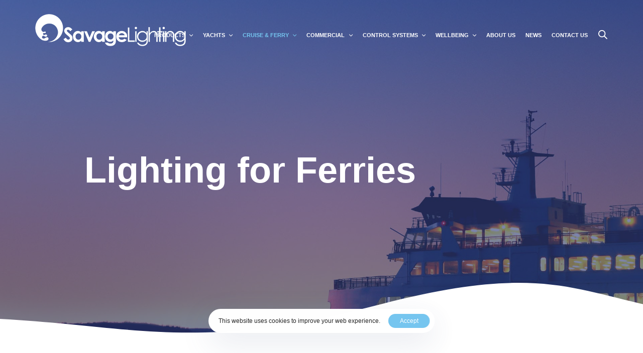

--- FILE ---
content_type: text/html; charset=UTF-8
request_url: https://savagelighting.co.uk/ferries/
body_size: 26609
content:
<!DOCTYPE html>
<html lang="en-GB">
<head >

	<meta charset="UTF-8">
	<meta name="viewport" content="width=device-width, initial-scale=1.0" />
	<meta http-equiv="X-UA-Compatible" content="IE=edge">
	<link rel="profile" href="https://gmpg.org/xfn/11">
	<meta name="mobile-web-app-capable" content="yes">
<meta name="apple-mobile-web-app-capable" content="yes">
<meta name="apple-mobile-web-app-title" content="Savage Lighting - Custom LED Yacht &amp; Marine Interior Lighting | Nautical Outdoor Lights">
			<script type="text/javascript">
			var WebFontConfig = WebFontConfig || {};
			WebFontConfig['active'] = function() {
				if ( typeof ( window.jQuery ) !== 'undefined' ) {
					jQuery(window).trigger('liquid_async_fonts_active');
				}
			};
			WebFontConfig['inactive'] = function() {
				if ( typeof ( window.jQuery ) !== 'undefined' ) {
					jQuery(window).trigger('liquid_async_fonts_inactive');
				}
			};
			</script>
			<meta name='robots' content='index, follow, max-image-preview:large, max-snippet:-1, max-video-preview:-1' />
<link rel=preload href="http://itc_avant_garde_reg.woff" as="font" type="font/woff" crossorigin><link rel=preload href="http://itc_avant_garde_reg.ttf" as="font" type="font/ttf" crossorigin><link rel=preload href="http://itc_avant_garde_italic.woff" as="font" type="font/woff" crossorigin><link rel=preload href="http://itc_avant_garde_italic.ttf" as="font" type="font/ttf" crossorigin><link rel=preload href="http://itc_avant_garde_demi.woff2" as="font" type="font/woff2" crossorigin><link rel=preload href="http://itc_avant_garde_demi.woff" as="font" type="font/woff" crossorigin><link rel=preload href="http://itc_avant_garde_demi.ttf" as="font" type="font/ttf" crossorigin><link rel=preload href="http://itc_avant_garde_demiitalic.woff" as="font" type="font/woff" crossorigin><link rel=preload href="http://itc_avant_garde_demiitalic.ttf" as="font" type="font/ttf" crossorigin>
	<!-- This site is optimized with the Yoast SEO plugin v26.7 - https://yoast.com/wordpress/plugins/seo/ -->
	<title>Ferries - Savage Lighting</title>
	<link rel="canonical" href="https://savagelighting.co.uk/ferries/" />
	<meta property="og:locale" content="en_GB" />
	<meta property="og:type" content="article" />
	<meta property="og:title" content="Ferries - Savage Lighting" />
	<meta property="og:url" content="https://savagelighting.co.uk/ferries/" />
	<meta property="og:site_name" content="Savage Lighting" />
	<meta property="article:modified_time" content="2023-04-27T13:55:59+00:00" />
	<meta name="twitter:card" content="summary_large_image" />
	<meta name="twitter:label1" content="Estimated reading time" />
	<meta name="twitter:data1" content="4 minutes" />
	<script type="application/ld+json" class="yoast-schema-graph">{"@context":"https://schema.org","@graph":[{"@type":"WebPage","@id":"https://savagelighting.co.uk/ferries/","url":"https://savagelighting.co.uk/ferries/","name":"Ferries - Savage Lighting","isPartOf":{"@id":"https://savagelighting.co.uk/#website"},"datePublished":"2022-10-24T07:36:19+00:00","dateModified":"2023-04-27T13:55:59+00:00","breadcrumb":{"@id":"https://savagelighting.co.uk/ferries/#breadcrumb"},"inLanguage":"en-GB","potentialAction":[{"@type":"ReadAction","target":["https://savagelighting.co.uk/ferries/"]}]},{"@type":"BreadcrumbList","@id":"https://savagelighting.co.uk/ferries/#breadcrumb","itemListElement":[{"@type":"ListItem","position":1,"name":"Home","item":"https://savagelighting.co.uk/"},{"@type":"ListItem","position":2,"name":"Ferries"}]},{"@type":"WebSite","@id":"https://savagelighting.co.uk/#website","url":"https://savagelighting.co.uk/","name":"Savage Lighting","description":"Custom LED Yacht &amp; Marine Interior Lighting | Nautical Outdoor Lights","potentialAction":[{"@type":"SearchAction","target":{"@type":"EntryPoint","urlTemplate":"https://savagelighting.co.uk/?s={search_term_string}"},"query-input":{"@type":"PropertyValueSpecification","valueRequired":true,"valueName":"search_term_string"}}],"inLanguage":"en-GB"}]}</script>
	<!-- / Yoast SEO plugin. -->


<link rel="alternate" type="application/rss+xml" title="Savage Lighting &raquo; Feed" href="https://savagelighting.co.uk/feed/" />
<link rel="alternate" type="application/rss+xml" title="Savage Lighting &raquo; Comments Feed" href="https://savagelighting.co.uk/comments/feed/" />
<link rel="alternate" title="oEmbed (JSON)" type="application/json+oembed" href="https://savagelighting.co.uk/wp-json/oembed/1.0/embed?url=https%3A%2F%2Fsavagelighting.co.uk%2Fferries%2F" />
<link rel="alternate" title="oEmbed (XML)" type="text/xml+oembed" href="https://savagelighting.co.uk/wp-json/oembed/1.0/embed?url=https%3A%2F%2Fsavagelighting.co.uk%2Fferries%2F&#038;format=xml" />
<link rel="preload" href="https://savagelighting.co.uk/wp-content/themes/hub/assets/vendors/liquid-icon/lqd-essentials/fonts/lqd-essentials.woff2" as="font" type="font/woff2" crossorigin><style id='wp-img-auto-sizes-contain-inline-css' type='text/css'>
img:is([sizes=auto i],[sizes^="auto," i]){contain-intrinsic-size:3000px 1500px}
/*# sourceURL=wp-img-auto-sizes-contain-inline-css */
</style>
<style id='wp-emoji-styles-inline-css' type='text/css'>

	img.wp-smiley, img.emoji {
		display: inline !important;
		border: none !important;
		box-shadow: none !important;
		height: 1em !important;
		width: 1em !important;
		margin: 0 0.07em !important;
		vertical-align: -0.1em !important;
		background: none !important;
		padding: 0 !important;
	}
/*# sourceURL=wp-emoji-styles-inline-css */
</style>
<style id='wp-block-library-inline-css' type='text/css'>
:root{--wp-block-synced-color:#7a00df;--wp-block-synced-color--rgb:122,0,223;--wp-bound-block-color:var(--wp-block-synced-color);--wp-editor-canvas-background:#ddd;--wp-admin-theme-color:#007cba;--wp-admin-theme-color--rgb:0,124,186;--wp-admin-theme-color-darker-10:#006ba1;--wp-admin-theme-color-darker-10--rgb:0,107,160.5;--wp-admin-theme-color-darker-20:#005a87;--wp-admin-theme-color-darker-20--rgb:0,90,135;--wp-admin-border-width-focus:2px}@media (min-resolution:192dpi){:root{--wp-admin-border-width-focus:1.5px}}.wp-element-button{cursor:pointer}:root .has-very-light-gray-background-color{background-color:#eee}:root .has-very-dark-gray-background-color{background-color:#313131}:root .has-very-light-gray-color{color:#eee}:root .has-very-dark-gray-color{color:#313131}:root .has-vivid-green-cyan-to-vivid-cyan-blue-gradient-background{background:linear-gradient(135deg,#00d084,#0693e3)}:root .has-purple-crush-gradient-background{background:linear-gradient(135deg,#34e2e4,#4721fb 50%,#ab1dfe)}:root .has-hazy-dawn-gradient-background{background:linear-gradient(135deg,#faaca8,#dad0ec)}:root .has-subdued-olive-gradient-background{background:linear-gradient(135deg,#fafae1,#67a671)}:root .has-atomic-cream-gradient-background{background:linear-gradient(135deg,#fdd79a,#004a59)}:root .has-nightshade-gradient-background{background:linear-gradient(135deg,#330968,#31cdcf)}:root .has-midnight-gradient-background{background:linear-gradient(135deg,#020381,#2874fc)}:root{--wp--preset--font-size--normal:16px;--wp--preset--font-size--huge:42px}.has-regular-font-size{font-size:1em}.has-larger-font-size{font-size:2.625em}.has-normal-font-size{font-size:var(--wp--preset--font-size--normal)}.has-huge-font-size{font-size:var(--wp--preset--font-size--huge)}.has-text-align-center{text-align:center}.has-text-align-left{text-align:left}.has-text-align-right{text-align:right}.has-fit-text{white-space:nowrap!important}#end-resizable-editor-section{display:none}.aligncenter{clear:both}.items-justified-left{justify-content:flex-start}.items-justified-center{justify-content:center}.items-justified-right{justify-content:flex-end}.items-justified-space-between{justify-content:space-between}.screen-reader-text{border:0;clip-path:inset(50%);height:1px;margin:-1px;overflow:hidden;padding:0;position:absolute;width:1px;word-wrap:normal!important}.screen-reader-text:focus{background-color:#ddd;clip-path:none;color:#444;display:block;font-size:1em;height:auto;left:5px;line-height:normal;padding:15px 23px 14px;text-decoration:none;top:5px;width:auto;z-index:100000}html :where(.has-border-color){border-style:solid}html :where([style*=border-top-color]){border-top-style:solid}html :where([style*=border-right-color]){border-right-style:solid}html :where([style*=border-bottom-color]){border-bottom-style:solid}html :where([style*=border-left-color]){border-left-style:solid}html :where([style*=border-width]){border-style:solid}html :where([style*=border-top-width]){border-top-style:solid}html :where([style*=border-right-width]){border-right-style:solid}html :where([style*=border-bottom-width]){border-bottom-style:solid}html :where([style*=border-left-width]){border-left-style:solid}html :where(img[class*=wp-image-]){height:auto;max-width:100%}:where(figure){margin:0 0 1em}html :where(.is-position-sticky){--wp-admin--admin-bar--position-offset:var(--wp-admin--admin-bar--height,0px)}@media screen and (max-width:600px){html :where(.is-position-sticky){--wp-admin--admin-bar--position-offset:0px}}

/*# sourceURL=wp-block-library-inline-css */
</style><link rel='stylesheet' id='wc-blocks-style-css' href='https://savagelighting.co.uk/wp-content/plugins/woocommerce/assets/client/blocks/wc-blocks.css?ver=wc-10.3.7' type='text/css' media='all' />
<style id='global-styles-inline-css' type='text/css'>
:root{--wp--preset--aspect-ratio--square: 1;--wp--preset--aspect-ratio--4-3: 4/3;--wp--preset--aspect-ratio--3-4: 3/4;--wp--preset--aspect-ratio--3-2: 3/2;--wp--preset--aspect-ratio--2-3: 2/3;--wp--preset--aspect-ratio--16-9: 16/9;--wp--preset--aspect-ratio--9-16: 9/16;--wp--preset--color--black: #000000;--wp--preset--color--cyan-bluish-gray: #abb8c3;--wp--preset--color--white: #ffffff;--wp--preset--color--pale-pink: #f78da7;--wp--preset--color--vivid-red: #cf2e2e;--wp--preset--color--luminous-vivid-orange: #ff6900;--wp--preset--color--luminous-vivid-amber: #fcb900;--wp--preset--color--light-green-cyan: #7bdcb5;--wp--preset--color--vivid-green-cyan: #00d084;--wp--preset--color--pale-cyan-blue: #8ed1fc;--wp--preset--color--vivid-cyan-blue: #0693e3;--wp--preset--color--vivid-purple: #9b51e0;--wp--preset--gradient--vivid-cyan-blue-to-vivid-purple: linear-gradient(135deg,rgb(6,147,227) 0%,rgb(155,81,224) 100%);--wp--preset--gradient--light-green-cyan-to-vivid-green-cyan: linear-gradient(135deg,rgb(122,220,180) 0%,rgb(0,208,130) 100%);--wp--preset--gradient--luminous-vivid-amber-to-luminous-vivid-orange: linear-gradient(135deg,rgb(252,185,0) 0%,rgb(255,105,0) 100%);--wp--preset--gradient--luminous-vivid-orange-to-vivid-red: linear-gradient(135deg,rgb(255,105,0) 0%,rgb(207,46,46) 100%);--wp--preset--gradient--very-light-gray-to-cyan-bluish-gray: linear-gradient(135deg,rgb(238,238,238) 0%,rgb(169,184,195) 100%);--wp--preset--gradient--cool-to-warm-spectrum: linear-gradient(135deg,rgb(74,234,220) 0%,rgb(151,120,209) 20%,rgb(207,42,186) 40%,rgb(238,44,130) 60%,rgb(251,105,98) 80%,rgb(254,248,76) 100%);--wp--preset--gradient--blush-light-purple: linear-gradient(135deg,rgb(255,206,236) 0%,rgb(152,150,240) 100%);--wp--preset--gradient--blush-bordeaux: linear-gradient(135deg,rgb(254,205,165) 0%,rgb(254,45,45) 50%,rgb(107,0,62) 100%);--wp--preset--gradient--luminous-dusk: linear-gradient(135deg,rgb(255,203,112) 0%,rgb(199,81,192) 50%,rgb(65,88,208) 100%);--wp--preset--gradient--pale-ocean: linear-gradient(135deg,rgb(255,245,203) 0%,rgb(182,227,212) 50%,rgb(51,167,181) 100%);--wp--preset--gradient--electric-grass: linear-gradient(135deg,rgb(202,248,128) 0%,rgb(113,206,126) 100%);--wp--preset--gradient--midnight: linear-gradient(135deg,rgb(2,3,129) 0%,rgb(40,116,252) 100%);--wp--preset--font-size--small: 13px;--wp--preset--font-size--medium: 20px;--wp--preset--font-size--large: 36px;--wp--preset--font-size--x-large: 42px;--wp--preset--spacing--20: 0.44rem;--wp--preset--spacing--30: 0.67rem;--wp--preset--spacing--40: 1rem;--wp--preset--spacing--50: 1.5rem;--wp--preset--spacing--60: 2.25rem;--wp--preset--spacing--70: 3.38rem;--wp--preset--spacing--80: 5.06rem;--wp--preset--shadow--natural: 6px 6px 9px rgba(0, 0, 0, 0.2);--wp--preset--shadow--deep: 12px 12px 50px rgba(0, 0, 0, 0.4);--wp--preset--shadow--sharp: 6px 6px 0px rgba(0, 0, 0, 0.2);--wp--preset--shadow--outlined: 6px 6px 0px -3px rgb(255, 255, 255), 6px 6px rgb(0, 0, 0);--wp--preset--shadow--crisp: 6px 6px 0px rgb(0, 0, 0);}:where(.is-layout-flex){gap: 0.5em;}:where(.is-layout-grid){gap: 0.5em;}body .is-layout-flex{display: flex;}.is-layout-flex{flex-wrap: wrap;align-items: center;}.is-layout-flex > :is(*, div){margin: 0;}body .is-layout-grid{display: grid;}.is-layout-grid > :is(*, div){margin: 0;}:where(.wp-block-columns.is-layout-flex){gap: 2em;}:where(.wp-block-columns.is-layout-grid){gap: 2em;}:where(.wp-block-post-template.is-layout-flex){gap: 1.25em;}:where(.wp-block-post-template.is-layout-grid){gap: 1.25em;}.has-black-color{color: var(--wp--preset--color--black) !important;}.has-cyan-bluish-gray-color{color: var(--wp--preset--color--cyan-bluish-gray) !important;}.has-white-color{color: var(--wp--preset--color--white) !important;}.has-pale-pink-color{color: var(--wp--preset--color--pale-pink) !important;}.has-vivid-red-color{color: var(--wp--preset--color--vivid-red) !important;}.has-luminous-vivid-orange-color{color: var(--wp--preset--color--luminous-vivid-orange) !important;}.has-luminous-vivid-amber-color{color: var(--wp--preset--color--luminous-vivid-amber) !important;}.has-light-green-cyan-color{color: var(--wp--preset--color--light-green-cyan) !important;}.has-vivid-green-cyan-color{color: var(--wp--preset--color--vivid-green-cyan) !important;}.has-pale-cyan-blue-color{color: var(--wp--preset--color--pale-cyan-blue) !important;}.has-vivid-cyan-blue-color{color: var(--wp--preset--color--vivid-cyan-blue) !important;}.has-vivid-purple-color{color: var(--wp--preset--color--vivid-purple) !important;}.has-black-background-color{background-color: var(--wp--preset--color--black) !important;}.has-cyan-bluish-gray-background-color{background-color: var(--wp--preset--color--cyan-bluish-gray) !important;}.has-white-background-color{background-color: var(--wp--preset--color--white) !important;}.has-pale-pink-background-color{background-color: var(--wp--preset--color--pale-pink) !important;}.has-vivid-red-background-color{background-color: var(--wp--preset--color--vivid-red) !important;}.has-luminous-vivid-orange-background-color{background-color: var(--wp--preset--color--luminous-vivid-orange) !important;}.has-luminous-vivid-amber-background-color{background-color: var(--wp--preset--color--luminous-vivid-amber) !important;}.has-light-green-cyan-background-color{background-color: var(--wp--preset--color--light-green-cyan) !important;}.has-vivid-green-cyan-background-color{background-color: var(--wp--preset--color--vivid-green-cyan) !important;}.has-pale-cyan-blue-background-color{background-color: var(--wp--preset--color--pale-cyan-blue) !important;}.has-vivid-cyan-blue-background-color{background-color: var(--wp--preset--color--vivid-cyan-blue) !important;}.has-vivid-purple-background-color{background-color: var(--wp--preset--color--vivid-purple) !important;}.has-black-border-color{border-color: var(--wp--preset--color--black) !important;}.has-cyan-bluish-gray-border-color{border-color: var(--wp--preset--color--cyan-bluish-gray) !important;}.has-white-border-color{border-color: var(--wp--preset--color--white) !important;}.has-pale-pink-border-color{border-color: var(--wp--preset--color--pale-pink) !important;}.has-vivid-red-border-color{border-color: var(--wp--preset--color--vivid-red) !important;}.has-luminous-vivid-orange-border-color{border-color: var(--wp--preset--color--luminous-vivid-orange) !important;}.has-luminous-vivid-amber-border-color{border-color: var(--wp--preset--color--luminous-vivid-amber) !important;}.has-light-green-cyan-border-color{border-color: var(--wp--preset--color--light-green-cyan) !important;}.has-vivid-green-cyan-border-color{border-color: var(--wp--preset--color--vivid-green-cyan) !important;}.has-pale-cyan-blue-border-color{border-color: var(--wp--preset--color--pale-cyan-blue) !important;}.has-vivid-cyan-blue-border-color{border-color: var(--wp--preset--color--vivid-cyan-blue) !important;}.has-vivid-purple-border-color{border-color: var(--wp--preset--color--vivid-purple) !important;}.has-vivid-cyan-blue-to-vivid-purple-gradient-background{background: var(--wp--preset--gradient--vivid-cyan-blue-to-vivid-purple) !important;}.has-light-green-cyan-to-vivid-green-cyan-gradient-background{background: var(--wp--preset--gradient--light-green-cyan-to-vivid-green-cyan) !important;}.has-luminous-vivid-amber-to-luminous-vivid-orange-gradient-background{background: var(--wp--preset--gradient--luminous-vivid-amber-to-luminous-vivid-orange) !important;}.has-luminous-vivid-orange-to-vivid-red-gradient-background{background: var(--wp--preset--gradient--luminous-vivid-orange-to-vivid-red) !important;}.has-very-light-gray-to-cyan-bluish-gray-gradient-background{background: var(--wp--preset--gradient--very-light-gray-to-cyan-bluish-gray) !important;}.has-cool-to-warm-spectrum-gradient-background{background: var(--wp--preset--gradient--cool-to-warm-spectrum) !important;}.has-blush-light-purple-gradient-background{background: var(--wp--preset--gradient--blush-light-purple) !important;}.has-blush-bordeaux-gradient-background{background: var(--wp--preset--gradient--blush-bordeaux) !important;}.has-luminous-dusk-gradient-background{background: var(--wp--preset--gradient--luminous-dusk) !important;}.has-pale-ocean-gradient-background{background: var(--wp--preset--gradient--pale-ocean) !important;}.has-electric-grass-gradient-background{background: var(--wp--preset--gradient--electric-grass) !important;}.has-midnight-gradient-background{background: var(--wp--preset--gradient--midnight) !important;}.has-small-font-size{font-size: var(--wp--preset--font-size--small) !important;}.has-medium-font-size{font-size: var(--wp--preset--font-size--medium) !important;}.has-large-font-size{font-size: var(--wp--preset--font-size--large) !important;}.has-x-large-font-size{font-size: var(--wp--preset--font-size--x-large) !important;}
/*# sourceURL=global-styles-inline-css */
</style>

<style id='classic-theme-styles-inline-css' type='text/css'>
/*! This file is auto-generated */
.wp-block-button__link{color:#fff;background-color:#32373c;border-radius:9999px;box-shadow:none;text-decoration:none;padding:calc(.667em + 2px) calc(1.333em + 2px);font-size:1.125em}.wp-block-file__button{background:#32373c;color:#fff;text-decoration:none}
/*# sourceURL=/wp-includes/css/classic-themes.min.css */
</style>
<link rel='stylesheet' id='contact-form-7-css' href='https://savagelighting.co.uk/wp-content/plugins/contact-form-7/includes/css/styles.css?ver=6.1.4' type='text/css' media='all' />
<link rel='stylesheet' id='woocommerce-layout-css' href='https://savagelighting.co.uk/wp-content/plugins/woocommerce/assets/css/woocommerce-layout.css?ver=10.3.7' type='text/css' media='all' />
<link rel='stylesheet' id='woocommerce-smallscreen-css' href='https://savagelighting.co.uk/wp-content/plugins/woocommerce/assets/css/woocommerce-smallscreen.css?ver=10.3.7' type='text/css' media='only screen and (max-width: 768px)' />
<link rel='stylesheet' id='woocommerce-general-css' href='https://savagelighting.co.uk/wp-content/plugins/woocommerce/assets/css/woocommerce.css?ver=10.3.7' type='text/css' media='all' />
<style id='woocommerce-inline-inline-css' type='text/css'>
.woocommerce form .form-row .required { visibility: visible; }
/*# sourceURL=woocommerce-inline-inline-css */
</style>
<link rel='stylesheet' id='brands-styles-css' href='https://savagelighting.co.uk/wp-content/plugins/woocommerce/assets/css/brands.css?ver=10.3.7' type='text/css' media='all' />
<link rel='stylesheet' id='dgwt-wcas-style-css' href='https://savagelighting.co.uk/wp-content/plugins/ajax-search-for-woocommerce/assets/css/style.min.css?ver=1.32.0' type='text/css' media='all' />
<link rel='stylesheet' id='liquid_wc-css' href='https://savagelighting.co.uk/wp-content/themes/hub/liquid/vendors/woocommerce/css/liquid_wc.min.css' type='text/css' media='all' />
<link rel='stylesheet' id='bootstrap-css' href='https://savagelighting.co.uk/wp-content/themes/hub/assets/vendors/bootstrap/css/bootstrap.min.css' type='text/css' media='all' />
<link rel='stylesheet' id='liquid-base-css' href='https://savagelighting.co.uk/wp-content/themes/hub/style.css' type='text/css' media='all' />
<link rel='stylesheet' id='liquid-theme-css' href='https://savagelighting.co.uk/wp-content/themes/hub/assets/css/theme.min.css' type='text/css' media='all' />
<link rel='stylesheet' id='theme-responsive-min-css' href='https://savagelighting.co.uk/wp-content/themes/hub/assets/css/theme-responsive-min.min.css?ver=6.9' type='text/css' media='screen and (min-width: 1200px)' />
<link rel='stylesheet' id='theme-responsive-max-css' href='https://savagelighting.co.uk/wp-content/themes/hub/assets/css/theme-responsive-max.min.css?ver=6.9' type='text/css' media='screen and (max-width: 1199px)' />
<link rel='stylesheet' id='theme-shop-css' href='https://savagelighting.co.uk/wp-content/themes/hub/assets/css/theme-shop.min.css' type='text/css' media='all' />
<link rel='stylesheet' id='js_composer_front-css' href='https://savagelighting.co.uk/wp-content/plugins/liquid_js_composer/assets/css/js_composer.min.css?ver=6.9.0' type='text/css' media='all' />
<link rel='stylesheet' id='ld-gdpr-box-css' href='https://savagelighting.co.uk/wp-content/plugins/liquid-gdpr/assets/css/liquid-gdpr.min.css?ver=6.9' type='text/css' media='all' />
<link rel='stylesheet' id='child-hub-style-css' href='https://savagelighting.co.uk/wp-content/themes/hub-child/style.css?ver=6.9' type='text/css' media='all' />
<link rel='stylesheet' id='landinghub-core-css' href='https://savagelighting.co.uk/wp-content/plugins/hub-core/assets/css/landinghub-core.min.css?ver=6.9' type='text/css' media='all' />
<link rel='stylesheet' id='liquid-generated-responsive-css' href='//savagelighting.co.uk/wp-content/uploads/liquid-styles/liquid-responsive-100.css?timestamp=1662738150&#038;ver=6.9' type='text/css' media='all' />
<script type="text/javascript" src="https://savagelighting.co.uk/wp-includes/js/jquery/jquery.min.js?ver=3.7.1" id="jquery-core-js"></script>
<script type="text/javascript" src="https://savagelighting.co.uk/wp-includes/js/jquery/jquery-migrate.min.js?ver=3.4.1" id="jquery-migrate-js"></script>
<script type="text/javascript" src="https://savagelighting.co.uk/wp-content/plugins/woocommerce/assets/js/jquery-blockui/jquery.blockUI.min.js?ver=2.7.0-wc.10.3.7" id="wc-jquery-blockui-js" data-wp-strategy="defer"></script>
<script type="text/javascript" id="wc-add-to-cart-js-extra">
/* <![CDATA[ */
var wc_add_to_cart_params = {"ajax_url":"/wp-admin/admin-ajax.php","wc_ajax_url":"/?wc-ajax=%%endpoint%%","i18n_view_cart":"View basket","cart_url":"https://savagelighting.co.uk","is_cart":"","cart_redirect_after_add":"no"};
//# sourceURL=wc-add-to-cart-js-extra
/* ]]> */
</script>
<script type="text/javascript" src="https://savagelighting.co.uk/wp-content/plugins/woocommerce/assets/js/frontend/add-to-cart.min.js?ver=10.3.7" id="wc-add-to-cart-js" data-wp-strategy="defer"></script>
<script type="text/javascript" src="https://savagelighting.co.uk/wp-content/plugins/woocommerce/assets/js/js-cookie/js.cookie.min.js?ver=2.1.4-wc.10.3.7" id="wc-js-cookie-js" defer="defer" data-wp-strategy="defer"></script>
<script type="text/javascript" id="woocommerce-js-extra">
/* <![CDATA[ */
var woocommerce_params = {"ajax_url":"/wp-admin/admin-ajax.php","wc_ajax_url":"/?wc-ajax=%%endpoint%%","i18n_password_show":"Show password","i18n_password_hide":"Hide password"};
//# sourceURL=woocommerce-js-extra
/* ]]> */
</script>
<script type="text/javascript" src="https://savagelighting.co.uk/wp-content/plugins/woocommerce/assets/js/frontend/woocommerce.min.js?ver=10.3.7" id="woocommerce-js" defer="defer" data-wp-strategy="defer"></script>
<script type="text/javascript" src="https://savagelighting.co.uk/wp-content/plugins/liquid_js_composer/assets/js/vendors/woocommerce-add-to-cart.js?ver=6.9.0" id="vc_woocommerce-add-to-cart-js-js"></script>
<link rel="https://api.w.org/" href="https://savagelighting.co.uk/wp-json/" /><link rel="alternate" title="JSON" type="application/json" href="https://savagelighting.co.uk/wp-json/wp/v2/pages/887" /><link rel="EditURI" type="application/rsd+xml" title="RSD" href="https://savagelighting.co.uk/xmlrpc.php?rsd" />
<meta name="generator" content="WordPress 6.9" />
<meta name="generator" content="WooCommerce 10.3.7" />
<link rel='shortlink' href='https://savagelighting.co.uk/?p=887' />
		<style>
			.dgwt-wcas-ico-magnifier,.dgwt-wcas-ico-magnifier-handler{max-width:20px}.dgwt-wcas-search-wrapp{max-width:300px}.dgwt-wcas-search-icon{color:#fff}.dgwt-wcas-search-icon path{fill:#fff}		</style>
			
		<link rel="shortcut icon" href="https://savagelighting.co.uk/wp-content/uploads/2022/09/favicon.png" />
					<!-- For iPhone -->
			<link rel="apple-touch-icon-precomposed" href="https://savagelighting.co.uk/wp-content/uploads/2022/09/savage-lighting-apple-iPhone-icon.png">
					<!-- For iPhone 4 Retina display -->
			<link rel="apple-touch-icon" sizes="114x114" href="https://savagelighting.co.uk/wp-content/uploads/2022/09/savage-lighting-apple-iPhone-retina-icon.png">
					<!-- For iPad -->
			<link rel="apple-touch-icon" sizes="72x72" href="https://savagelighting.co.uk/wp-content/uploads/2022/09/savage-lighting-apple-iPad-icon.png">
					<!-- For iPad Retina display -->
			<link rel="apple-touch-icon" sizes="144x144" href="https://savagelighting.co.uk/wp-content/uploads/2022/09/savage-lighting-apple-iPad-retina-icon.png">
		
	<script type="text/javascript">
				window.liquidParams = {
					currentZIndex: 10,
					lazyLoadOffset: 500,
					ccOuterSize: 35,
					ccActiveCircleBg: 1,
					ccActiveCircleBc: 1,
				};
				window.liquidIsElementor = false;
			</script>	<noscript><style>.woocommerce-product-gallery{ opacity: 1 !important; }</style></noscript>
	<meta name="generator" content="Powered by WPBakery Page Builder - drag and drop page builder for WordPress."/>
		<style type="text/css" id="wp-custom-css">
			.dgwt-wcas-sf-wrapp {
	background: none !important;
	margin-top: 15px;
}

.dgwt-wcas-search-wrapp {
	max-width: 150px !important;
}

.menu-item-2018{
	padding-left: 10px;
	margin-top: 18px;
  flex-direction: row!important;
}

@media only screen and (max-width: 1200px) {
	.dgwt-wcas-search-form {
		display:flex;
		align-content: flex-start;
	}
	
	.dgwt-wcas-sf-wrapp {
	margin-top: 0px;
}
	
	.dgwt-wcas-search-wrapp {
		margin-left: 1px !important;
	}
}		</style>
		<style id='liquid-stylesheet-inline-css' type='text/css'>@font-face {
font-family:"itc_avant_garde_reg";
src:url(http://itc_avant_garde_reg.woff), url(http://itc_avant_garde_reg.ttf);font-weight:;
font-display:swap;
}
@font-face {
font-family:"itc_avant_garde_italic";
src:url(http://itc_avant_garde_italic.woff), url(http://itc_avant_garde_italic.ttf);font-weight:;
font-display:swap;
}
@font-face {
font-family:"itc_avant_garde_demi";
src:url(http://itc_avant_garde_demi.woff2), url(http://itc_avant_garde_demi.woff), url(http://itc_avant_garde_demi.ttf);font-weight:;
font-display:swap;
}
@font-face {
font-family:"itc_avant_garde_demiitalic";
src:url(http://itc_avant_garde_demiitalic.woff), url(http://itc_avant_garde_demiitalic.ttf);font-weight:;
font-display:swap;
}
:root{--color-primary:#28357a;--color-secondary:#044e94;--color-gradient-start:#28357a;--color-gradient-stop:#044e94;--color-link:#044e94;--color-link-hover:#75c5ef;--lqd-cc-active-bw:1px;}body{font-family:'itc_avant_garde_reg', sans-serif ;font-weight:400;line-height:1.4em;font-size:16px;color:#262626;}.btn{font-family:'itc_avant_garde_demi', sans-serif ;font-weight:500;text-transform:uppercase;line-height:1.4em;letter-spacing:0.02em;font-size:14px;color:#ffffff;}.lqd-post-content, .lqd-post-header .entry-excerpt{font-family:inherit;font-weight:400;line-height:1.4em;font-size:16px;color:#262626;}.h1,h1{font-family:'itc_avant_garde_demi', sans-serif ;font-weight:500;line-height:1.1em;text-transform:none;font-size:60px;color:#262626;}.h2,h2{font-family:'itc_avant_garde_demi', sans-serif ;font-weight:500;line-height:1.2em;text-transform:none;font-size:48px;color:#262626;}.h3,h3{font-family:'itc_avant_garde_demi', sans-serif ;font-weight:500;line-height:1.2em;text-transform:none;font-size:36px;color:#262626;}.h4,h4{font-family:'itc_avant_garde_demi', sans-serif ;font-weight:500;line-height:1.2em;font-size:24px;text-transform:none;color:#262626;}.h5,h5{font-family:'itc_avant_garde_demi', sans-serif ;font-weight:500;line-height:1.2em;font-size:20px;text-transform:none;color:#262626;}.h6,h6{font-family:'itc_avant_garde_demi', sans-serif ;font-weight:500;line-height:1.2em;font-size:18px;text-transform:none;color:#262626;}.main-header .navbar-brand{max-width:300px;}.titlebar-inner h1{}.titlebar-inner p{}.titlebar-inner{padding-top:80px;padding-bottom:80px;}body.category .titlebar{background-repeat:no-repeat;background-size:cover;background-attachment:inherit;background-position:center center;}#lqd-gdpr{font-size:12px;font-weight:400;text-transform:none;line-height:1.2em;}#lqd-gdpr .lqd-gdpr-accept{color:rgb(255, 255, 255)!important;background:rgb(117, 197, 239)!important;padding:   ;border-radius:   ;font-size:inherit;}#lqd-gdpr .lqd-gdpr-accept:hover{color:rgb(255, 255, 255)!important;background:rgb(4, 78, 148)!important;}@media screen and (min-width: 992px){body.has-sidebar #lqd-contents-wrap{padding-top:25px;}}@media screen and (max-width: 1199px){.main-header .navbar-header{background:rgb(0, 40, 93);}.main-header .ld-module-trigger, .main-header .ld-search-form .input-icon{color:rgb(255, 255, 255);}.main-header .nav-trigger .bar, .main-header .nav-trigger.style-2 .bar:before, .main-header .nav-trigger.style-2 .bar:after{background-color:rgb(255, 255, 255);}body[data-mobile-nav-style=classic] .lqd-mobile-sec .navbar-collapse, body[data-mobile-nav-style=minimal] .lqd-mobile-sec .navbar-collapse{background:rgb(0, 40, 93);color:rgb(255, 255, 255);}ul.nav.main-nav > li > a, ul.nav.main-nav > li > a:hover, .main-nav .children > li.active > a, .main-nav .children > li.current-menu-item > a, .main-nav .children > li:hover > a, .nav-item-children > li.active > a, .nav-item-children > li.current-menu-item > a, .nav-item-children > li:hover > a{color:inherit !important;}}/*! Generated on 6 September, 2022 */
@font-face {
    font-family: 'itc_avant_garde_reg', sans-serif;
    src: url('/wp-content/uploads/fonts/itc_avant_garde_reg.ttf') format('truetype'),
         url('/wp-content/uploads/fonts/itc_avant_garde_reg.woff') format('woff');
    font-weight: normal;
    font-style: normal;
}
@font-face {
    font-family: 'itc_avant_garde_italic', sans-serif;
    src: url('/wp-content/uploads/fonts/itc_avant_garde_italic.ttf') format('truetype'),
         url('/wp-content/uploads/fonts/itc_avant_garde_italic.woff') format('woff');
    font-weight: normal;
    font-style: italic;
}
@font-face {
    font-family: 'itc_avant_garde_demi', sans-serif;
    src: url('/wp-content/uploads/fonts/itc_avant_garde_demi.ttf') format('truetype'),
         url('/wp-content/uploads/fonts/itc_avant_garde_demi.woff') format('woff'),
         url('/wp-content/uploads/fonts/itc_avant_garde_demi.woff2') format('woff2');
    font-weight: normal;
    font-style: normal;
}
@font-face {
    font-family: 'itc_avant_garde_demiitalic', sans-serif;
    src: url('/wp-content/uploads/fonts/itc_avant_garde_demiitalic.ttf') format('truetype'),
         url('/wp-content/uploads/fonts/itc_avant_garde_demiitalic.woff') format('woff');
    font-weight: normal;
    font-style: italic;
}

/* --------------------------- */
/* MAIN HEADER NAVIGATION MENU */
/* --------------------------- */

ul.nav-item-children {
    min-width: 300px;
    border-radius: 0;
    padding: 0.5em 0;
}
ul.main-nav li.menu-item:nth-of-type(1) ul.nav-item-children,
ul.main-nav li.menu-item:nth-of-type(2) ul.nav-item-children,
ul.main-nav li.menu-item:nth-of-type(3) ul.nav-item-children,
ul.main-nav li.menu-item:nth-of-type(4) ul.nav-item-children,
ul.main-nav li.menu-item:nth-of-type(5) ul.nav-item-children {
    border-top: 5px solid #75C5EF;
}
ul.nav-item-children > li > a:hover {
    background-color: rgba(255,255,255,0.2);
}

.ld-module-search .ld-module-trigger:hover {
    color: #ff6600;
}
.lqd-module-search-slide-top .ld-search-form input {
    color: #3c3c3b;
    border-bottom: 4px solid #ff6600;
}
.lqd-module-search-slide-top .ld-search-form input::placeholder {
    color: #3c3c3b;
}
.lqd-module-search-slide-top .ld-search-form .input-icon:before {
    background-color: #ff6600;
}
.lqd-module-search-slide-top .ld-search-form .input-icon i:before,
.lqd-module-search-slide-top .ld-search-form .input-icon i:after {
    background-color: #fff;
}

/* ------------------- */
/* FOOTER CONTACT FORM */
/* ------------------- */

.vc_row.footer-contact-form-section {
    background-position: 10% 50% !important;
}

.footer-contact-form form,
.main-contact-form form {
    display: grid;
    grid-template-columns: 1fr 1fr;
    gap: 15px;
}
.footer-contact-form form p:nth-child(2),
.main-contact-form form p:nth-child(2),
.footer-contact-form form p:nth-child(5),
.main-contact-form form p:nth-child(5),
.main-contact-form form p:nth-child(6) {
    grid-column: 1 / 3;   
}
.footer-contact-form form .wpcf7-form-control-wrap,
.main-contact-form form .wpcf7-form-control-wrap {
    margin-bottom: 0 !important;
}
.footer-contact-form form input[type="submit"],
.main-contact-form form input[type="submit"] {
    text-transform: uppercase;
}
.footer-contact-form form input[type="text"]:focused,
.main-contact-form form input[type="text"]:focused {
    color: #262626;
}

.footer-contact-form select:focus,
.footer-contact-form input:focus,
.footer-contact-form textarea:focus,
.footer-contact-form .ui-button.ui-selectmenu-button:focus,
.main-contact-form select:focus,
.main-contact-form input:focus,
.main-contact-form textarea:focus,
.main-contact-form .ui-button.ui-selectmenu-button:focus {
    outline: #75C5EF solid 1px;
    border-color: #fff;
    color: #262626;
}

/* --------------------------------- */
/* FOOTER CONTACT FORM NOTIFICATIONS */
/* --------------------------------- */

.wpcf7-not-valid-tip {
    font-size: 0.75em;
}
.wpcf7-response-output {
    margin: 1em 0 !important;
    padding: 1em !important;
    font-size: 0.75em;
    line-height: 1.35em;
    grid-column: 1 / 3;
}
.wpcf7 form.invalid .wpcf7-response-output,
.wpcf7 form.unaccepted .wpcf7-response-output,
.wpcf7 form.payment-required .wpcf7-response-output {
    border-color: #dc3232;
    background-color: rgba(255,255,255,0.9);
}
.wpcf7 form.sent .wpcf7-response-output {
    border-color: #46b450;
    background-color: rgba(255,255,255,0.9);
}

/* ---------------------- */
/* FOOTER CONTACT DETAILS */
/* ---------------------- */

.footer-contact p,
.footer-contact a {
    font-size: 14px;
    letter-spacing: 0.02em;
    color: #fff;
}
.footer-contact-address p {
    color: #fff;
    font-size: 14px;
    line-height: 1.4em;
    letter-spacing: 0.02em;
}
.footer-custom-menu ul li a {
    letter-spacing: 0.02em;
}
.footer-social-icons li {
    margin-bottom: 0.3em;
}
.footer-social-icons .fa-facebook:before {
    content: "\f39e" !important;
}
.footer-social-icons .fa-linkedin:before {
    content: "\f0e1" !important;
}
.footer-legal-text,
.footer-legal-text a {
    color: #fff;
    font-size: 12px;
    line-height: 1.4em;
    letter-spacing: 0.02em;
}
.footer-legal-text a:hover {
    color: rgba(255,255,255,0.8);
}

/* ---------- */
/* ABOUT PAGE */
/* ---------- */
.ld-fancy-heading>ul,
.ld-fancy-heading>ol {
    padding: 0 20px;
    margin: 0 20px;
    list-style-position: outside;
}
.ld-fancy-heading ul li {
    font-size: 20px;
    line-height: 1.35em;
    margin-bottom: 16px;
    color: rgba(38, 38, 38, 0.8);
}

/* ---------------------- */
/* CONTACT PAGE DETAILS */
/* ---------------------- */

.contact-page-contact p,
.contact-page-contact a {
    color: #044E94 !important;
    font-weight: 600 !important;
}

.wpcf7-form-control.wpcf7-checkbox .wpcf7-list-item {
    margin: 10px 0 10px;
}
.wpcf7-form-control.wpcf7-checkbox .wpcf7-list-item .wpcf7-list-item-label {
    font-size: 14px;
    color: rgba(38, 38, 38, 0.8);
    margin-left: 4px;
}

/* ---------------------------------------- */
/* HOMEPAGE - HOME SERVICE BOX ARROW BUTTON */
/* ---------------------------------------- */

.home-service-box-btn {
    position: absolute;
    right: -1px;
    bottom: 40px;
    border-width: 0;
    clip-path: polygon(0 0, 100% 0%, 100% 100%, 30% 100%);
}
.home-service-box-btn:hover {
    transform: none;
}

/* ----------------------------- */
/* HOMEPAGE - HOME SERVICE BOXES */
/* ----------------------------- */

.home-service-box .vc_column-inner .liquid-column-overlay {
    clip-path: polygon(0 0, 45% 0, 75% 100%, 0% 100%);
}

.home-service-box .vc_column-inner {
    height: 508px;
}

.home-secondary-service-box-container {
    text-align: center;
}

/* ------------------- */
/* HOME PRODUCT BUTTON */
/* ------------------- */

.home-product-btn {
    height: 70px;
    justify-content: left;
}

/* ------------------ */
/* HOME FEATURED POST */
/* ------------------ */

.featured-post-img {
    clip-path: polygon(0 0, 70% 0, 100% 100%, 0% 100%);
}

/* ------------------------------- */
/* PRODUCT AND BLOG CATEGORY PAGES */
/* ------------------------------- */
.tax-product_cat .titlebar,
.category .titlebar {
    background: linear-gradient(180deg, #00285d 0%, #005fab 100%);
}
.titlebar-inner {
    padding-top: 20px;
    padding-bottom: 20px;
    background-color: rgba(0, 40, 93, 0.5);
}
.titlebar-inner h1 {
    font-size: 24px;
    line-height: 1.4em;
}

/* ------------------------------ */
/* CONTACT PAGE - CONTACT DETAILS */
/* ------------------------------ */

.contact-page-address p {
    color: #3c3c3b;
    font-size: 15px;
    line-height: 1.4em;
    letter-spacing: 0.02em;
}

.contact-page-phone-number h3,
.contact-page-email-address h3 {
    font-size: 15px;
    line-height: 1.4em;
}

.contact-page-social-icons li {
    margin-bottom: 0.3em;
}
.contact-page-social-icons .fa-facebook:before {
    content: "\f39e" !important;
}
.contact-page-social-icons .fa-linkedin:before {
    content: "\f0e1" !important;
}
.contact-page-social-icons i {
     font-size: 16px;
}

/* --------------------- */
/* PRODUCT CATEGORY PAGE */
/* --------------------- */

.woocommerce .ld-sp-def .ld-sp-btn {
    background-color: #75C5EF;
}
.woocommerce .ld-sp-def:hover .ld-sp-btn {
    background-color: #044E94;
}
 
/* ------------------- */
/* PRODUCT DESCRIPTION */
/* ------------------- */

/* PRODUCT TITLE BAR FOR CATEGORY PAGE */
/*.term-exterior-lights .titlebar-inner {*/
/*    background-image: url(/wp-content/uploads/2022/09/about-us.jpg);*/
/*    background-repeat: no-repeat;*/
/*    background-size: cover;*/
/*    background-position: center center;*/
/*}*/
.titlebar-inner h1 {
    color: #fff;
}

.ld-shop-notice {
    background-color: #044E94;
}
.ld-shop-notice h3 {
    color: #fff;
    font-weight: 600;
}

.lqd-woo-single-layout-3 div.product p.price {
    display: none;
}
.woocommerce-product-details__short-description {
    font-size: 14px;
}
.woocommerce-product-details__short-description p {
    margin-bottom: 2em;
}
.woocommerce-product-details__short-description p span.product-subheading {
    font-size: 18px !important;
}
.product-description-heading {
    display: inline-block;
    width: auto;
    color: #fff;
    background-color: rgba(4, 78, 148, 0.5);
    font-size: 13px;
    font-weight: bold;
    text-transform: uppercase;
    padding: 6px 20px;
    border-radius: 50px;
}
a.product-enquiry-cta-btn {
    display: inline-flex;
    justify-content: center;
    align-items: center;
    text-align: center;
    width: 100%;
    height: 50px;
    padding: 0 2.8em;
    margin-top: 2em;
    border-width: 0;
    border: 1px solid rgb(4, 78, 148);
    text-transform: uppercase;
    font-size: 14px;
    font-weight: 600;
    color: rgb(255, 255, 255);
    background: rgb(4, 78, 148);
    transition: all .3s ease;
}
a.product-enquiry-cta-btn:hover {
    color: rgb(255, 255, 255);
    background: rgb(117, 197, 239);
    transform: translateY(-1px);
    box-shadow: 0 10px 35px rgba(0,0,0,.125);
    border: 1px solid rgb(117, 197, 239);
}
.woocommerce-product-details__short-description .product-swatches-container {
    display: flex;
    justify-content: flex-start;
    align-items: center;
    text-align: center;
    line-height: 1.35em;
    margin-bottom: 15px;
}
.woocommerce-product-details__short-description .product-swatches-container div {
    padding: 10px;
}
.woocommerce-product-details__short-description .product-swatches-container img {
    margin-bottom: 10px;
}

.lqd-woo-single-layout-3 div.product form.cart button.button {
    background-color: #75C5EF;
}

.woocommerce div.product .woocommerce-tabs .panel {
    margin-bottom: 0;
}

.woocommerce div.product .woocommerce-tabs .woocommerce-Tabs-panel--description ul {
    font-size: 15px;
}

.products .product figure.ld-sp-img,
.woocommerce .product .woocommerce-product-gallery__image a,
.related.products .ld-sp figure {
    border: 1px solid #eaeaea;
}

.woocommerce-product-gallery .woocommerce-product-gallery__image {
    position: relative;
}
.woocommerce-product-gallery .woocommerce-product-gallery__image:after {
    content: attr(data-thumb-alt);
	position: absolute;
	bottom: 2em;
	left:0;
	padding: 10px;
	background-color: #044e94;
	color: #fff;
}

.woocommerce .products.related {
    margin-top: 80px;
    margin-bottom: 80px;
}

/* ---- */
/* NEWS */
/* ---- */
body.category #lqd-contents-wrap {
    padding-top: 100px;
    padding-bottom: 100px;
}
.category .lqd-lp-meta .lqd-lp-author {
    display: none;
}

/* ----------- */
/* LEGAL PAGES */
/* ----------- */

.page-id-1783 .ld-fancy-heading ul,
.page-id-1773 .ld-fancy-heading ul,
.page-id-479 .ld-fancy-heading ul{
    margin-bottom: 1.5em;
}
.page-id-1783 .ld-fancy-heading ul li,
.page-id-1773 .ld-fancy-heading ul li,
.page-id-479 .ld-fancy-heading ul li {
    font-size: 16px;
    margin-bottom: 0.25em;
}

/* ------------- */
/* MEDIA QUERIES */
/* ------------- */

@media only screen and (max-width: 1430px) {
    .main-nav>li>a {
        font-size: 11px !important;
    }
}

@media only screen and (max-width: 992px) {
    .featured-post-img {
        clip-path: initial;
    }
}

@media only screen and (max-width: 576px) {
    .home-service-box .vc_column-inner .liquid-column-overlay {
        clip-path: none !important;
    }
    #lqd-contents-wrap .vc_row.our-clients {
        background-position: center center !important;
    }
    
    .footer-contact-form form,
    .main-contact-form form {
        grid-template-columns: 1fr;
    }
    
    .footer-contact-form p,
    .main-contact-form p,
    .footer-contact-form form p:nth-child(6),
    .main-contact-form form p:nth-child(6),
    .footer-contact-form form p:nth-child(7),
    .main-contact-form form p:nth-child(7) {
        grid-column: 1 / 3;
    }
    
    .footer-contact-form form p:nth-child(7) input,
    .main-contact-form form p:nth-child(7) input {
        width: 100%;
        justify-content: center;
    }
}</style><style type="text/css" data-type="vc_shortcodes-custom-css">.vc_custom_1667492094738{padding-top: 300px !important;padding-bottom: 300px !important;background-image: url(https://savagelighting.co.uk/wp-content/uploads/2022/10/Ferry_Lighting.jpg?id=989) !important;background-position: center !important;background-repeat: no-repeat !important;background-size: cover !important;}.vc_custom_1666359112350{padding-top: 100px !important;padding-bottom: 100px !important;}.vc_custom_1666360309019{padding-top: 100px !important;padding-bottom: 100px !important;background-image: url(https://savagelighting.co.uk/wp-content/uploads/2022/10/waves-bg-darker.jpg?id=752) !important;background-position: center !important;background-repeat: no-repeat !important;background-size: cover !important;}.vc_custom_1666359956420{padding-top: 100px !important;padding-bottom: 100px !important;}.vc_custom_1667919941494{padding-top: 100px !important;padding-bottom: 100px !important;background-image: url(https://savagelighting.co.uk/wp-content/uploads/2022/11/footer-cta-bg-darkest.jpg?id=1304) !important;background-position: center !important;background-repeat: no-repeat !important;background-size: cover !important;}.vc_custom_1667839314337{padding-top: 100px !important;padding-bottom: 100px !important;background-color: #75c5ef !important;background-position: center !important;background-repeat: no-repeat !important;background-size: cover !important;}.vc_custom_1662468523801{background-position: 0 0 !important;background-repeat: no-repeat !important;}.vc_custom_1666350998415{margin-bottom: 2em !important;}.vc_custom_1666277981342{margin-bottom: 40px !important;}.vc_custom_1666277990928{margin-bottom: 40px !important;}.vc_custom_1667839654395{margin-bottom: 0px !important;}.vc_custom_1667839677452{margin-bottom: 0px !important;}.vc_custom_1667839705627{margin-bottom: 0px !important;}.vc_custom_1666348957005{margin-bottom: 40px !important;}.vc_custom_1667578927287{margin-bottom: 30px !important;}</style><noscript><style> .wpb_animate_when_almost_visible { opacity: 1; }</style></noscript><style type="text/css" data-type="vc_shortcodes-custom-css">.vc_custom_1662650048859{padding-top: 80px !important;padding-bottom: 80px !important;background: #044e94 url(https://savagelighting.co.uk/wp-content/uploads/2022/09/footer-contact-form-section-bg-smaller.png?id=189) !important;background-position: 0 0 !important;background-repeat: no-repeat !important;}.vc_custom_1662479806633{padding-top: 80px !important;padding-bottom: 80px !important;background-color: rgba(38,38,38,0.05) !important;*background-color: rgb(38,38,38) !important;}.vc_custom_1662474263886{padding-top: 80px !important;}.vc_custom_1662474284403{background-color: #00285d !important;}.vc_custom_1666182968673{margin-bottom: 40px !important;}.vc_custom_1667830186904{margin-bottom: 0px !important;}.vc_custom_1662474369106{margin-bottom: 40px !important;}.vc_custom_1662476169172{margin-bottom: 60px !important;background-position: 0 0 !important;background-repeat: no-repeat !important;}.vc_custom_1662473575948{margin-bottom: 60px !important;}.vc_custom_1662476893771{margin-bottom: 1em !important;}.vc_custom_1662477386399{margin-bottom: 1em !important;}.vc_custom_1662477590672{margin-bottom: 1em !important;}.vc_custom_1670584780768{margin-bottom: 1em !important;}.vc_custom_1662473526798{margin-bottom: 60px !important;}.vc_custom_1662473540211{margin-bottom: 60px !important;}.vc_custom_1589892746804{margin-bottom: 40px !important;}.vc_custom_1721745764473{margin-bottom: 0px !important;}</style>
<link rel='stylesheet' id='vc_font_awesome_5_shims-css' href='https://savagelighting.co.uk/wp-content/plugins/liquid_js_composer/assets/lib/bower/font-awesome/css/v4-shims.min.css?ver=6.9.0' type='text/css' media='all' />
<link rel='stylesheet' id='vc_font_awesome_5-css' href='https://savagelighting.co.uk/wp-content/plugins/liquid_js_composer/assets/lib/bower/font-awesome/css/all.min.css?ver=6.9.0' type='text/css' media='all' />
<link rel='stylesheet' id='liquid-icons-css' href='https://savagelighting.co.uk/wp-content/themes/hub/assets/vendors/liquid-icon/lqd-essentials/lqd-essentials.min.css' type='text/css' media='all' />
<link rel='stylesheet' id='fresco-css' href='https://savagelighting.co.uk/wp-content/themes/hub/assets/vendors/fresco/css/fresco.css' type='text/css' media='all' />
<link rel='stylesheet' id='jquery-ui-css' href='https://savagelighting.co.uk/wp-content/themes/hub/assets/vendors/jquery-ui/jquery-ui.css' type='text/css' media='all' />
</head>

<body class="wp-singular page-template-default page page-id-887 wp-embed-responsive wp-theme-hub wp-child-theme-hub-child theme-hub woocommerce-no-js site-wide-layout sidebar-widgets-outline lazyload-enabled wpb-js-composer js-comp-ver-6.9.0 vc_responsive" dir="ltr" itemscope="itemscope" itemtype="http://schema.org/WebPage" data-mobile-nav-breakpoint="1199" data-mobile-nav-style="classic" data-mobile-nav-scheme="custom" data-mobile-nav-trigger-alignment="right" data-mobile-header-scheme="custom" data-mobile-logo-alignment="default" data-mobile-nav-align="left" data-overlay-onmobile="true">
	
	
	<div><div class="screen-reader-text">Skip links</div><ul class="liquid-skip-link screen-reader-text"><li><a href="#primary-nav" class="screen-reader-shortcut"> Skip to primary navigation</a></li><li><a href="#lqd-site-content" class="screen-reader-shortcut"> Skip to content</a></li></ul></div>

	<div id="wrap">

		<header class="header site-header main-header main-header-overlay  " id="header" itemscope="itemscope" itemtype="http://schema.org/WPHeader">
    
    <div  class="lqd-head-sec-wrap pos-rel   main-header-nav  " style="">
						<div class="lqd-head-sec container d-flex align-items-stretch"><div  class="col lqd-head-col  " ><style>.ld_header_image_696f00e43e279{padding-top:28px;padding-bottom:28px;}.is-stuck .ld_header_image_696f00e43e279{padding-top:18px;padding-bottom:18px;}</style>
<div id="ld_header_image_696f00e43e279" class="header-module module-logo no-rotate navbar-brand-plain ld_header_image_696f00e43e279">

	<a class="navbar-brand" href="https://savagelighting.co.uk/" rel="home"><span class="navbar-brand-inner">   <img class="logo-sticky" src="https://savagelighting.co.uk/wp-content/uploads/2022/09/savage-lighting-logo-white.png" alt="Savage Lighting" srcset="https://savagelighting.co.uk/wp-content/uploads/2022/09/savage-lighting-retina-logo-white.png 2x" /> <img class="logo-default" src="https://savagelighting.co.uk/wp-content/uploads/2022/09/savage-lighting-logo-white.png" alt="Savage Lighting" srcset="https://savagelighting.co.uk/wp-content/uploads/2022/09/savage-lighting-retina-logo-white.png 2x" /></span></a>		
</div><!-- /.navbar-header --></div><div  class="col lqd-head-col   text-right text-lg-right" ><style>.main-header-nav > li > a{font-size:13px;line-height:1.4em;font-weight:600;text-transform:uppercase;}.main-header-nav .nav-item-children > li > a{font-size:13px;line-height:1.35em;font-weight:600;color:rgba(255, 255, 255, 0.9);}.main-header-nav > li > a, .navbar-fullscreen .main-header-nav > li > a{color:rgb(255, 255, 255);}.main-header-nav > li:hover > a, .navbar-fullscreen .main-header-nav > li > a:hover{color:rgb(117, 197, 239);}.main-header-nav > li.is-active > a, .main-header-nav > li.current_page_item > a, .main-header-nav > li.current-menu-item > a, .main-header-nav > li.current-menu-ancestor > a, .navbar-fullscreen .main-header-nav > li.is-active > a, .navbar-fullscreen .main-header-nav > li.current_page_item > a, .navbar-fullscreen .main-header-nav > li.current-menu-item > a, .navbar-fullscreen .main-header-nav > li.current-menu-ancestor > a{color:rgb(117, 197, 239);}.main-header-nav .nav-item-children > li > a:hover{color:rgb(255, 255, 255);}.main-header-nav .nav-item-children:before{background:rgb(4, 78, 148);}.is-stuck .lqd-head-col > .header-module > .navbar-collapse .main-header-nav .nav-item-children > li > a{color:rgba(0, 0, 0, 0.9);}.is-stuck .lqd-head-col > .header-module > .navbar-collapse .main-header-nav .nav-item-children > li > a:hover{color:rgb(0, 0, 0);}.is-stuck .lqd-head-col > .header-module > .navbar-collapse .main-header-nav .nav-item-children:before{background:rgb(255, 255, 255);}.main-header-nav{--lqd-menu-items-top-padding:20px;--lqd-menu-items-right-padding:10px;--lqd-menu-items-bottom-padding:0px;--lqd-menu-items-left-padding:10px;}</style><div class="header-module module-primary-nav pos-stc">
	<div class="collapse navbar-collapse lqd-submenu-default-style  " id="main-header-collapse" aria-expanded="false" role="navigation">
	<ul id="primary-nav" class="main-nav lqd-menu-counter-right main-header-nav main-nav-hover-default nav align-items-lg-stretch justify-content-lg-end" data-submenu-options='{"toggleType":"fade","handler":"mouse-in-out"}' ><li id="menu-item-1403" class="menu-item menu-item-type-post_type menu-item-object-page menu-item-has-children menu-item-1403"><a href="https://savagelighting.co.uk/products/">Products<span class="submenu-expander"><svg xmlns="http://www.w3.org/2000/svg" width="21" height="32" viewBox="0 0 21 32" style="width: 1em; height: 1em;"><path fill="currentColor" d="M10.5 18.375l7.938-7.938c.562-.562 1.562-.562 2.125 0s.562 1.563 0 2.126l-9 9c-.563.562-1.5.625-2.063.062L.437 12.562C.126 12.25 0 11.876 0 11.5s.125-.75.438-1.063c.562-.562 1.562-.562 2.124 0z"></path></svg></span><span class="link-icon d-inline-flex hide-if-empty right-icon"><i class="lqd-icn-ess icon-ion-ios-arrow-down"></i></span></a>
<ul class="nav-item-children">
	<li id="menu-item-414" class="menu-item menu-item-type-taxonomy menu-item-object-product_cat menu-item-414"><a href="https://savagelighting.co.uk/product-category/interior-lights/">Interior Lights</a></li>
	<li id="menu-item-412" class="menu-item menu-item-type-taxonomy menu-item-object-product_cat menu-item-412"><a href="https://savagelighting.co.uk/product-category/exterior-lights/">Exterior Lights</a></li>
	<li id="menu-item-418" class="menu-item menu-item-type-taxonomy menu-item-object-product_cat menu-item-418"><a href="https://savagelighting.co.uk/product-category/reading-lights/">Reading Lights</a></li>
	<li id="menu-item-417" class="menu-item menu-item-type-taxonomy menu-item-object-product_cat menu-item-417"><a href="https://savagelighting.co.uk/product-category/security-lights/">Security Lights</a></li>
	<li id="menu-item-413" class="menu-item menu-item-type-taxonomy menu-item-object-product_cat menu-item-413"><a href="https://savagelighting.co.uk/product-category/courtesy-lights/">Courtesy Lights</a></li>
	<li id="menu-item-416" class="menu-item menu-item-type-taxonomy menu-item-object-product_cat menu-item-416"><a href="https://savagelighting.co.uk/product-category/mast-structure/">Mast &amp; Structure</a></li>
</ul>
</li>
<li id="menu-item-769" class="menu-item menu-item-type-post_type menu-item-object-page menu-item-has-children menu-item-769"><a href="https://savagelighting.co.uk/yachts/">Yachts<span class="submenu-expander"><svg xmlns="http://www.w3.org/2000/svg" width="21" height="32" viewBox="0 0 21 32" style="width: 1em; height: 1em;"><path fill="currentColor" d="M10.5 18.375l7.938-7.938c.562-.562 1.562-.562 2.125 0s.562 1.563 0 2.126l-9 9c-.563.562-1.5.625-2.063.062L.437 12.562C.126 12.25 0 11.876 0 11.5s.125-.75.438-1.063c.562-.562 1.562-.562 2.124 0z"></path></svg></span><span class="link-icon d-inline-flex hide-if-empty right-icon"><i class="lqd-icn-ess icon-ion-ios-arrow-down"></i></span></a>
<ul class="nav-item-children">
	<li id="menu-item-843" class="menu-item menu-item-type-post_type menu-item-object-page menu-item-843"><a href="https://savagelighting.co.uk/superyachts/">Superyachts</a></li>
	<li id="menu-item-873" class="menu-item menu-item-type-post_type menu-item-object-page menu-item-873"><a href="https://savagelighting.co.uk/leisure-boats/">Leisure Boats</a></li>
	<li id="menu-item-872" class="menu-item menu-item-type-post_type menu-item-object-page menu-item-872"><a href="https://savagelighting.co.uk/bespoke-lighting/">Bespoke Lighting</a></li>
</ul>
</li>
<li id="menu-item-916" class="menu-item menu-item-type-post_type menu-item-object-page current-menu-ancestor current-menu-parent current_page_parent current_page_ancestor menu-item-has-children menu-item-916"><a href="https://savagelighting.co.uk/cruise-ferry/">Cruise &#038; Ferry<span class="submenu-expander"><svg xmlns="http://www.w3.org/2000/svg" width="21" height="32" viewBox="0 0 21 32" style="width: 1em; height: 1em;"><path fill="currentColor" d="M10.5 18.375l7.938-7.938c.562-.562 1.562-.562 2.125 0s.562 1.563 0 2.126l-9 9c-.563.562-1.5.625-2.063.062L.437 12.562C.126 12.25 0 11.876 0 11.5s.125-.75.438-1.063c.562-.562 1.562-.562 2.124 0z"></path></svg></span><span class="link-icon d-inline-flex hide-if-empty right-icon"><i class="lqd-icn-ess icon-ion-ios-arrow-down"></i></span></a>
<ul class="nav-item-children">
	<li id="menu-item-917" class="menu-item menu-item-type-post_type menu-item-object-page menu-item-917"><a href="https://savagelighting.co.uk/cruise-liners/">Cruise Liners</a></li>
	<li id="menu-item-918" class="menu-item menu-item-type-post_type menu-item-object-page current-menu-item page_item page-item-887 current_page_item menu-item-918"><a href="https://savagelighting.co.uk/ferries/" aria-current="page">Ferries</a></li>
</ul>
</li>
<li id="menu-item-924" class="menu-item menu-item-type-post_type menu-item-object-page menu-item-has-children menu-item-924"><a href="https://savagelighting.co.uk/commercial/">Commercial<span class="submenu-expander"><svg xmlns="http://www.w3.org/2000/svg" width="21" height="32" viewBox="0 0 21 32" style="width: 1em; height: 1em;"><path fill="currentColor" d="M10.5 18.375l7.938-7.938c.562-.562 1.562-.562 2.125 0s.562 1.563 0 2.126l-9 9c-.563.562-1.5.625-2.063.062L.437 12.562C.126 12.25 0 11.876 0 11.5s.125-.75.438-1.063c.562-.562 1.562-.562 2.124 0z"></path></svg></span><span class="link-icon d-inline-flex hide-if-empty right-icon"><i class="lqd-icn-ess icon-ion-ios-arrow-down"></i></span></a>
<ul class="nav-item-children">
	<li id="menu-item-923" class="menu-item menu-item-type-post_type menu-item-object-page menu-item-923"><a href="https://savagelighting.co.uk/workplace/">Workplace</a></li>
	<li id="menu-item-922" class="menu-item menu-item-type-post_type menu-item-object-page menu-item-922"><a href="https://savagelighting.co.uk/medical/">Medical</a></li>
	<li id="menu-item-921" class="menu-item menu-item-type-post_type menu-item-object-page menu-item-921"><a href="https://savagelighting.co.uk/hospitality/">Hospitality</a></li>
	<li id="menu-item-920" class="menu-item menu-item-type-post_type menu-item-object-page menu-item-920"><a href="https://savagelighting.co.uk/education/">Education</a></li>
	<li id="menu-item-919" class="menu-item menu-item-type-post_type menu-item-object-page menu-item-919"><a href="https://savagelighting.co.uk/shipping/">Shipping</a></li>
</ul>
</li>
<li id="menu-item-1792" class="menu-item menu-item-type-custom menu-item-object-custom menu-item-has-children menu-item-1792"><a>Control Systems<span class="submenu-expander"><svg xmlns="http://www.w3.org/2000/svg" width="21" height="32" viewBox="0 0 21 32" style="width: 1em; height: 1em;"><path fill="currentColor" d="M10.5 18.375l7.938-7.938c.562-.562 1.562-.562 2.125 0s.562 1.563 0 2.126l-9 9c-.563.562-1.5.625-2.063.062L.437 12.562C.126 12.25 0 11.876 0 11.5s.125-.75.438-1.063c.562-.562 1.562-.562 2.124 0z"></path></svg></span><span class="link-icon d-inline-flex hide-if-empty right-icon"><i class="lqd-icn-ess icon-ion-ios-arrow-down"></i></span></a>
<ul class="nav-item-children">
	<li id="menu-item-926" class="menu-item menu-item-type-post_type menu-item-object-page menu-item-926"><a href="https://savagelighting.co.uk/crestron/">Crestron</a></li>
	<li id="menu-item-927" class="menu-item menu-item-type-post_type menu-item-object-page menu-item-927"><a href="https://savagelighting.co.uk/lutron/">Lutron</a></li>
</ul>
</li>
<li id="menu-item-2287" class="menu-item menu-item-type-custom menu-item-object-custom menu-item-has-children menu-item-2287"><a>Wellbeing<span class="submenu-expander"><svg xmlns="http://www.w3.org/2000/svg" width="21" height="32" viewBox="0 0 21 32" style="width: 1em; height: 1em;"><path fill="currentColor" d="M10.5 18.375l7.938-7.938c.562-.562 1.562-.562 2.125 0s.562 1.563 0 2.126l-9 9c-.563.562-1.5.625-2.063.062L.437 12.562C.126 12.25 0 11.876 0 11.5s.125-.75.438-1.063c.562-.562 1.562-.562 2.124 0z"></path></svg></span><span class="link-icon d-inline-flex hide-if-empty right-icon"><i class="lqd-icn-ess icon-ion-ios-arrow-down"></i></span></a>
<ul class="nav-item-children">
	<li id="menu-item-2248" class="menu-item menu-item-type-post_type menu-item-object-page menu-item-2248"><a href="https://savagelighting.co.uk/antimicrobial-lighting/">Antimicrobial Lighting</a></li>
	<li id="menu-item-2283" class="menu-item menu-item-type-post_type menu-item-object-page menu-item-2283"><a href="https://savagelighting.co.uk/circadian-lighting-solutions/">Circadian Lighting</a></li>
</ul>
</li>
<li id="menu-item-363" class="menu-item menu-item-type-post_type menu-item-object-page menu-item-363"><a href="https://savagelighting.co.uk/about-us/">About Us</a></li>
<li id="menu-item-803" class="menu-item menu-item-type-taxonomy menu-item-object-category menu-item-803"><a href="https://savagelighting.co.uk/news/">News</a></li>
<li id="menu-item-408" class="menu-item menu-item-type-post_type menu-item-object-page menu-item-408"><a href="https://savagelighting.co.uk/contact-us/">Contact Us</a></li>
<li id="menu-item-2018" class="menu-item menu-item-type-custom menu-item-object-custom menu-item-2018"><div  class="dgwt-wcas-search-wrapp dgwt-wcas-has-submit woocommerce dgwt-wcas-style-pirx js-dgwt-wcas-layout-icon-flexible-inv dgwt-wcas-layout-icon-flexible-inv js-dgwt-wcas-mobile-overlay-disabled">
							<svg class="dgwt-wcas-loader-circular dgwt-wcas-icon-preloader" viewBox="25 25 50 50">
					<circle class="dgwt-wcas-loader-circular-path" cx="50" cy="50" r="20" fill="none"
						 stroke-miterlimit="10"/>
				</svg>
						<a href="#"  class="dgwt-wcas-search-icon js-dgwt-wcas-search-icon-handler" aria-label="Open search bar">				<svg class="dgwt-wcas-ico-magnifier-handler" xmlns="http://www.w3.org/2000/svg" width="18" height="18" viewBox="0 0 18 18">
					<path  d=" M 16.722523,17.901412 C 16.572585,17.825208 15.36088,16.670476 14.029846,15.33534 L 11.609782,12.907819 11.01926,13.29667 C 8.7613237,14.783493 5.6172703,14.768302 3.332423,13.259528 -0.07366363,11.010358 -1.0146502,6.5989684 1.1898146,3.2148776
						  1.5505179,2.6611594 2.4056498,1.7447266 2.9644271,1.3130497 3.4423015,0.94387379 4.3921825,0.48568469 5.1732652,0.2475835 5.886299,0.03022609 6.1341883,0 7.2037391,0 8.2732897,0 8.521179,0.03022609 9.234213,0.2475835 c 0.781083,0.23810119 1.730962,0.69629029 2.208837,1.0654662
						  0.532501,0.4113763 1.39922,1.3400096 1.760153,1.8858877 1.520655,2.2998531 1.599025,5.3023778 0.199549,7.6451086 -0.208076,0.348322 -0.393306,0.668209 -0.411622,0.710863 -0.01831,0.04265 1.065556,1.18264 2.408603,2.533307 1.343046,1.350666 2.486621,2.574792 2.541278,2.720279 0.282475,0.7519
						  -0.503089,1.456506 -1.218488,1.092917 z M 8.4027892,12.475062 C 9.434946,12.25579 10.131043,11.855461 10.99416,10.984753 11.554519,10.419467 11.842507,10.042366 12.062078,9.5863882 12.794223,8.0659672 12.793657,6.2652398 12.060578,4.756293 11.680383,3.9737304 10.453587,2.7178427
						  9.730569,2.3710306 8.6921295,1.8729196 8.3992147,1.807606 7.2037567,1.807606 6.0082984,1.807606 5.7153841,1.87292 4.6769446,2.3710306 3.9539263,2.7178427 2.7271301,3.9737304 2.3469352,4.756293 1.6138384,6.2652398 1.6132726,8.0659672 2.3454252,9.5863882 c 0.4167354,0.8654208 1.5978784,2.0575608
						  2.4443766,2.4671358 1.0971012,0.530827 2.3890403,0.681561 3.6130134,0.421538 z
					"/>
				</svg>
				</a>
		<div class="dgwt-wcas-search-icon-arrow"></div>
		<form class="dgwt-wcas-search-form" role="search" action="https://savagelighting.co.uk/" method="get">
		<div class="dgwt-wcas-sf-wrapp">
						<label class="screen-reader-text"
				   for="dgwt-wcas-search-input-1">Products search</label>

			<input id="dgwt-wcas-search-input-1"
				   type="search"
				   class="dgwt-wcas-search-input"
				   name="s"
				   value=""
				   placeholder="Search for products..."
				   autocomplete="off"
							/>
			<div class="dgwt-wcas-preloader"></div>

			<div class="dgwt-wcas-voice-search"></div>

							<button type="submit"
						aria-label="Search"
						class="dgwt-wcas-search-submit">				<svg class="dgwt-wcas-ico-magnifier" xmlns="http://www.w3.org/2000/svg" width="18" height="18" viewBox="0 0 18 18">
					<path  d=" M 16.722523,17.901412 C 16.572585,17.825208 15.36088,16.670476 14.029846,15.33534 L 11.609782,12.907819 11.01926,13.29667 C 8.7613237,14.783493 5.6172703,14.768302 3.332423,13.259528 -0.07366363,11.010358 -1.0146502,6.5989684 1.1898146,3.2148776
						  1.5505179,2.6611594 2.4056498,1.7447266 2.9644271,1.3130497 3.4423015,0.94387379 4.3921825,0.48568469 5.1732652,0.2475835 5.886299,0.03022609 6.1341883,0 7.2037391,0 8.2732897,0 8.521179,0.03022609 9.234213,0.2475835 c 0.781083,0.23810119 1.730962,0.69629029 2.208837,1.0654662
						  0.532501,0.4113763 1.39922,1.3400096 1.760153,1.8858877 1.520655,2.2998531 1.599025,5.3023778 0.199549,7.6451086 -0.208076,0.348322 -0.393306,0.668209 -0.411622,0.710863 -0.01831,0.04265 1.065556,1.18264 2.408603,2.533307 1.343046,1.350666 2.486621,2.574792 2.541278,2.720279 0.282475,0.7519
						  -0.503089,1.456506 -1.218488,1.092917 z M 8.4027892,12.475062 C 9.434946,12.25579 10.131043,11.855461 10.99416,10.984753 11.554519,10.419467 11.842507,10.042366 12.062078,9.5863882 12.794223,8.0659672 12.793657,6.2652398 12.060578,4.756293 11.680383,3.9737304 10.453587,2.7178427
						  9.730569,2.3710306 8.6921295,1.8729196 8.3992147,1.807606 7.2037567,1.807606 6.0082984,1.807606 5.7153841,1.87292 4.6769446,2.3710306 3.9539263,2.7178427 2.7271301,3.9737304 2.3469352,4.756293 1.6138384,6.2652398 1.6132726,8.0659672 2.3454252,9.5863882 c 0.4167354,0.8654208 1.5978784,2.0575608
						  2.4443766,2.4671358 1.0971012,0.530827 2.3890403,0.681561 3.6130134,0.421538 z
					"/>
				</svg>
				</button>
			
			<input type="hidden" name="post_type" value="product"/>
			<input type="hidden" name="dgwt_wcas" value="1"/>

			
					</div>
	</form>
</div>
</li>
</ul>	</div><!-- /.navbar-collapse -->
</div><!-- /.header-module --></div>	</div></div><div class="lqd-mobile-sec pos-rel">
		<div class="lqd-mobile-sec-inner navbar-header d-flex align-items-stretch w-100">
			<div class="lqd-mobile-modules-container empty"></div>
			<button
			type="button"
			class="navbar-toggle collapsed nav-trigger style-mobile d-flex pos-rel align-items-center justify-content-center"
			data-ld-toggle="true"
			data-toggle="collapse"
			data-target="#lqd-mobile-sec-nav"
			aria-expanded="false"
			data-toggle-options='{ "changeClassnames": {"html": "mobile-nav-activated"} }'>
				<span class="sr-only">Toggle navigation</span>
				<span class="bars d-inline-block pos-rel z-index-1">
					<span class="bars-inner d-flex flex-column w-100 h-100">
						<span class="bar d-inline-block"></span>
						<span class="bar d-inline-block"></span>
						<span class="bar d-inline-block"></span>
					</span>
				</span>
			</button>
	
			<a class="navbar-brand d-flex pos-rel" href="https://savagelighting.co.uk/">
				<span class="navbar-brand-inner">
					<img class="logo-default" src="https://savagelighting.co.uk/wp-content/uploads/2022/09/savage-lighting-logo-white.png" alt="Savage Lighting" srcset="https://savagelighting.co.uk/wp-content/uploads/2022/09/savage-lighting-retina-logo-white.png 2x" />
				</span>
			</a>

		</div>
	
		<div class="lqd-mobile-sec-nav w-100 pos-abs z-index-10">

			<div class="mobile-navbar-collapse navbar-collapse collapse w-100" id="lqd-mobile-sec-nav" aria-expanded="false" role="navigation"><ul id="mobile-primary-nav" class="reset-ul lqd-mobile-main-nav main-nav nav" itemtype="http://schema.org/SiteNavigationElement" itemscope="itemscope"><li id="menu-item-1402" class="menu-item menu-item-type-post_type menu-item-object-page menu-item-has-children menu-item-1402"><a href="https://savagelighting.co.uk/products/">Products<span class="submenu-expander"><svg xmlns="http://www.w3.org/2000/svg" width="21" height="32" viewBox="0 0 21 32" style="width: 1em; height: 1em;"><path fill="currentColor" d="M10.5 18.375l7.938-7.938c.562-.562 1.562-.562 2.125 0s.562 1.563 0 2.126l-9 9c-.563.562-1.5.625-2.063.062L.437 12.562C.126 12.25 0 11.876 0 11.5s.125-.75.438-1.063c.562-.562 1.562-.562 2.124 0z"></path></svg></span></a>
<ul class="nav-item-children">
	<li id="menu-item-778" class="menu-item menu-item-type-taxonomy menu-item-object-product_cat menu-item-778"><a href="https://savagelighting.co.uk/product-category/interior-lights/">Interior Lights</a></li>
	<li id="menu-item-777" class="menu-item menu-item-type-taxonomy menu-item-object-product_cat menu-item-777"><a href="https://savagelighting.co.uk/product-category/exterior-lights/">Exterior Lights</a></li>
	<li id="menu-item-782" class="menu-item menu-item-type-taxonomy menu-item-object-product_cat menu-item-782"><a href="https://savagelighting.co.uk/product-category/reading-lights/">Reading Lights</a></li>
	<li id="menu-item-781" class="menu-item menu-item-type-taxonomy menu-item-object-product_cat menu-item-781"><a href="https://savagelighting.co.uk/product-category/security-lights/">Security Lights</a></li>
	<li id="menu-item-776" class="menu-item menu-item-type-taxonomy menu-item-object-product_cat menu-item-776"><a href="https://savagelighting.co.uk/product-category/courtesy-lights/">Courtesy Lights</a></li>
	<li id="menu-item-780" class="menu-item menu-item-type-taxonomy menu-item-object-product_cat menu-item-780"><a href="https://savagelighting.co.uk/product-category/mast-structure/">Mast &amp; Structure</a></li>
</ul>
</li>
<li id="menu-item-783" class="menu-item menu-item-type-post_type menu-item-object-page menu-item-has-children menu-item-783"><a href="https://savagelighting.co.uk/yachts/">Yachts<span class="submenu-expander"><svg xmlns="http://www.w3.org/2000/svg" width="21" height="32" viewBox="0 0 21 32" style="width: 1em; height: 1em;"><path fill="currentColor" d="M10.5 18.375l7.938-7.938c.562-.562 1.562-.562 2.125 0s.562 1.563 0 2.126l-9 9c-.563.562-1.5.625-2.063.062L.437 12.562C.126 12.25 0 11.876 0 11.5s.125-.75.438-1.063c.562-.562 1.562-.562 2.124 0z"></path></svg></span></a>
<ul class="nav-item-children">
	<li id="menu-item-847" class="menu-item menu-item-type-post_type menu-item-object-page menu-item-847"><a href="https://savagelighting.co.uk/superyachts/">Superyachts</a></li>
	<li id="menu-item-871" class="menu-item menu-item-type-post_type menu-item-object-page menu-item-871"><a href="https://savagelighting.co.uk/leisure-boats/">Leisure Boats</a></li>
	<li id="menu-item-870" class="menu-item menu-item-type-post_type menu-item-object-page menu-item-870"><a href="https://savagelighting.co.uk/bespoke-lighting/">Bespoke Lighting</a></li>
</ul>
</li>
<li id="menu-item-941" class="menu-item menu-item-type-post_type menu-item-object-page current-menu-ancestor current-menu-parent current_page_parent current_page_ancestor menu-item-has-children menu-item-941"><a href="https://savagelighting.co.uk/cruise-ferry/">Cruise &#038; Ferry<span class="submenu-expander"><svg xmlns="http://www.w3.org/2000/svg" width="21" height="32" viewBox="0 0 21 32" style="width: 1em; height: 1em;"><path fill="currentColor" d="M10.5 18.375l7.938-7.938c.562-.562 1.562-.562 2.125 0s.562 1.563 0 2.126l-9 9c-.563.562-1.5.625-2.063.062L.437 12.562C.126 12.25 0 11.876 0 11.5s.125-.75.438-1.063c.562-.562 1.562-.562 2.124 0z"></path></svg></span></a>
<ul class="nav-item-children">
	<li id="menu-item-938" class="menu-item menu-item-type-post_type menu-item-object-page menu-item-938"><a href="https://savagelighting.co.uk/cruise-liners/">Cruise Liners</a></li>
	<li id="menu-item-937" class="menu-item menu-item-type-post_type menu-item-object-page current-menu-item page_item page-item-887 current_page_item menu-item-937"><a href="https://savagelighting.co.uk/ferries/" aria-current="page">Ferries</a></li>
</ul>
</li>
<li id="menu-item-940" class="menu-item menu-item-type-post_type menu-item-object-page menu-item-has-children menu-item-940"><a href="https://savagelighting.co.uk/commercial/">Commercial<span class="submenu-expander"><svg xmlns="http://www.w3.org/2000/svg" width="21" height="32" viewBox="0 0 21 32" style="width: 1em; height: 1em;"><path fill="currentColor" d="M10.5 18.375l7.938-7.938c.562-.562 1.562-.562 2.125 0s.562 1.563 0 2.126l-9 9c-.563.562-1.5.625-2.063.062L.437 12.562C.126 12.25 0 11.876 0 11.5s.125-.75.438-1.063c.562-.562 1.562-.562 2.124 0z"></path></svg></span></a>
<ul class="nav-item-children">
	<li id="menu-item-936" class="menu-item menu-item-type-post_type menu-item-object-page menu-item-936"><a href="https://savagelighting.co.uk/workplace/">Workplace</a></li>
	<li id="menu-item-935" class="menu-item menu-item-type-post_type menu-item-object-page menu-item-935"><a href="https://savagelighting.co.uk/medical/">Medical</a></li>
	<li id="menu-item-934" class="menu-item menu-item-type-post_type menu-item-object-page menu-item-934"><a href="https://savagelighting.co.uk/hospitality/">Hospitality</a></li>
	<li id="menu-item-933" class="menu-item menu-item-type-post_type menu-item-object-page menu-item-933"><a href="https://savagelighting.co.uk/education/">Education</a></li>
	<li id="menu-item-932" class="menu-item menu-item-type-post_type menu-item-object-page menu-item-932"><a href="https://savagelighting.co.uk/shipping/">Shipping</a></li>
</ul>
</li>
<li id="menu-item-1793" class="menu-item menu-item-type-custom menu-item-object-custom menu-item-has-children menu-item-1793"><a>Control Systems<span class="submenu-expander"><svg xmlns="http://www.w3.org/2000/svg" width="21" height="32" viewBox="0 0 21 32" style="width: 1em; height: 1em;"><path fill="currentColor" d="M10.5 18.375l7.938-7.938c.562-.562 1.562-.562 2.125 0s.562 1.563 0 2.126l-9 9c-.563.562-1.5.625-2.063.062L.437 12.562C.126 12.25 0 11.876 0 11.5s.125-.75.438-1.063c.562-.562 1.562-.562 2.124 0z"></path></svg></span><span class="link-icon d-inline-flex hide-if-empty right-icon"><i class="lqd-icn-ess icon-ion-ios-arrow-down"></i></span></a>
<ul class="nav-item-children">
	<li id="menu-item-930" class="menu-item menu-item-type-post_type menu-item-object-page menu-item-930"><a href="https://savagelighting.co.uk/crestron/">Crestron</a></li>
	<li id="menu-item-931" class="menu-item menu-item-type-post_type menu-item-object-page menu-item-931"><a href="https://savagelighting.co.uk/lutron/">Lutron</a></li>
</ul>
</li>
<li id="menu-item-801" class="menu-item menu-item-type-post_type menu-item-object-page menu-item-801"><a href="https://savagelighting.co.uk/about-us/">About Us</a></li>
<li id="menu-item-802" class="menu-item menu-item-type-taxonomy menu-item-object-category menu-item-802"><a href="https://savagelighting.co.uk/news/">News</a></li>
<li id="menu-item-800" class="menu-item menu-item-type-post_type menu-item-object-page menu-item-800"><a href="https://savagelighting.co.uk/contact-us/">Contact Us</a></li>
<li id="menu-item-2027" class="menu-item menu-item-type-custom menu-item-object-custom menu-item-2027"><div  class="dgwt-wcas-search-wrapp dgwt-wcas-has-submit woocommerce dgwt-wcas-style-pirx js-dgwt-wcas-layout-icon-flexible-inv dgwt-wcas-layout-icon-flexible-inv js-dgwt-wcas-mobile-overlay-disabled">
							<svg class="dgwt-wcas-loader-circular dgwt-wcas-icon-preloader" viewBox="25 25 50 50">
					<circle class="dgwt-wcas-loader-circular-path" cx="50" cy="50" r="20" fill="none"
						 stroke-miterlimit="10"/>
				</svg>
						<a href="#"  class="dgwt-wcas-search-icon js-dgwt-wcas-search-icon-handler" aria-label="Open search bar">				<svg class="dgwt-wcas-ico-magnifier-handler" xmlns="http://www.w3.org/2000/svg" width="18" height="18" viewBox="0 0 18 18">
					<path  d=" M 16.722523,17.901412 C 16.572585,17.825208 15.36088,16.670476 14.029846,15.33534 L 11.609782,12.907819 11.01926,13.29667 C 8.7613237,14.783493 5.6172703,14.768302 3.332423,13.259528 -0.07366363,11.010358 -1.0146502,6.5989684 1.1898146,3.2148776
						  1.5505179,2.6611594 2.4056498,1.7447266 2.9644271,1.3130497 3.4423015,0.94387379 4.3921825,0.48568469 5.1732652,0.2475835 5.886299,0.03022609 6.1341883,0 7.2037391,0 8.2732897,0 8.521179,0.03022609 9.234213,0.2475835 c 0.781083,0.23810119 1.730962,0.69629029 2.208837,1.0654662
						  0.532501,0.4113763 1.39922,1.3400096 1.760153,1.8858877 1.520655,2.2998531 1.599025,5.3023778 0.199549,7.6451086 -0.208076,0.348322 -0.393306,0.668209 -0.411622,0.710863 -0.01831,0.04265 1.065556,1.18264 2.408603,2.533307 1.343046,1.350666 2.486621,2.574792 2.541278,2.720279 0.282475,0.7519
						  -0.503089,1.456506 -1.218488,1.092917 z M 8.4027892,12.475062 C 9.434946,12.25579 10.131043,11.855461 10.99416,10.984753 11.554519,10.419467 11.842507,10.042366 12.062078,9.5863882 12.794223,8.0659672 12.793657,6.2652398 12.060578,4.756293 11.680383,3.9737304 10.453587,2.7178427
						  9.730569,2.3710306 8.6921295,1.8729196 8.3992147,1.807606 7.2037567,1.807606 6.0082984,1.807606 5.7153841,1.87292 4.6769446,2.3710306 3.9539263,2.7178427 2.7271301,3.9737304 2.3469352,4.756293 1.6138384,6.2652398 1.6132726,8.0659672 2.3454252,9.5863882 c 0.4167354,0.8654208 1.5978784,2.0575608
						  2.4443766,2.4671358 1.0971012,0.530827 2.3890403,0.681561 3.6130134,0.421538 z
					"/>
				</svg>
				</a>
		<div class="dgwt-wcas-search-icon-arrow"></div>
		<form class="dgwt-wcas-search-form" role="search" action="https://savagelighting.co.uk/" method="get">
		<div class="dgwt-wcas-sf-wrapp">
						<label class="screen-reader-text"
				   for="dgwt-wcas-search-input-2">Products search</label>

			<input id="dgwt-wcas-search-input-2"
				   type="search"
				   class="dgwt-wcas-search-input"
				   name="s"
				   value=""
				   placeholder="Search for products..."
				   autocomplete="off"
							/>
			<div class="dgwt-wcas-preloader"></div>

			<div class="dgwt-wcas-voice-search"></div>

							<button type="submit"
						aria-label="Search"
						class="dgwt-wcas-search-submit">				<svg class="dgwt-wcas-ico-magnifier" xmlns="http://www.w3.org/2000/svg" width="18" height="18" viewBox="0 0 18 18">
					<path  d=" M 16.722523,17.901412 C 16.572585,17.825208 15.36088,16.670476 14.029846,15.33534 L 11.609782,12.907819 11.01926,13.29667 C 8.7613237,14.783493 5.6172703,14.768302 3.332423,13.259528 -0.07366363,11.010358 -1.0146502,6.5989684 1.1898146,3.2148776
						  1.5505179,2.6611594 2.4056498,1.7447266 2.9644271,1.3130497 3.4423015,0.94387379 4.3921825,0.48568469 5.1732652,0.2475835 5.886299,0.03022609 6.1341883,0 7.2037391,0 8.2732897,0 8.521179,0.03022609 9.234213,0.2475835 c 0.781083,0.23810119 1.730962,0.69629029 2.208837,1.0654662
						  0.532501,0.4113763 1.39922,1.3400096 1.760153,1.8858877 1.520655,2.2998531 1.599025,5.3023778 0.199549,7.6451086 -0.208076,0.348322 -0.393306,0.668209 -0.411622,0.710863 -0.01831,0.04265 1.065556,1.18264 2.408603,2.533307 1.343046,1.350666 2.486621,2.574792 2.541278,2.720279 0.282475,0.7519
						  -0.503089,1.456506 -1.218488,1.092917 z M 8.4027892,12.475062 C 9.434946,12.25579 10.131043,11.855461 10.99416,10.984753 11.554519,10.419467 11.842507,10.042366 12.062078,9.5863882 12.794223,8.0659672 12.793657,6.2652398 12.060578,4.756293 11.680383,3.9737304 10.453587,2.7178427
						  9.730569,2.3710306 8.6921295,1.8729196 8.3992147,1.807606 7.2037567,1.807606 6.0082984,1.807606 5.7153841,1.87292 4.6769446,2.3710306 3.9539263,2.7178427 2.7271301,3.9737304 2.3469352,4.756293 1.6138384,6.2652398 1.6132726,8.0659672 2.3454252,9.5863882 c 0.4167354,0.8654208 1.5978784,2.0575608
						  2.4443766,2.4671358 1.0971012,0.530827 2.3890403,0.681561 3.6130134,0.421538 z
					"/>
				</svg>
				</button>
			
			<input type="hidden" name="post_type" value="product"/>
			<input type="hidden" name="dgwt_wcas" value="1"/>

			
					</div>
	</form>
</div>
</li>
</ul></div>

		</div>
	
	</div>
</header>
		<main class="content" id="lqd-site-content">

			
			<div id="lqd-contents-wrap">

			

	<section data-row-bg="https://savagelighting.co.uk/wp-content/uploads/2022/10/Ferry_Lighting.jpg?id=989" style="background-position:right bottom !important;" data-bg-image="url" class="vc_row vc_custom_1667492094738 liquid-row-shadowbox-696f00e447d53 vc_row-has-fill vc_row-has-bg lqd-has-bg-markup row-bg-appended"><span class="row-bg-loader"></span><div class="row-bg-wrap">
		<div class="row-bg-inner">
			<figure class="row-bg" ></figure>
		</div>
	</div><div class="liquid-row-overlay" style="background:rgba(40, 53, 122, 0.6)"></div><div class="one-row_bottom_divider " style="height:153px;"><svg width="1440" fill="#ffffff" height="150" xmlns="http://www.w3.org/2000/svg" preserveAspectRatio="none"  viewBox="0 0 1440 150">
						<path d="M 0 26.1978 C 275.76 83.8152 430.707 65.0509 716.279 25.6386 C 930.422 -3.86123 1210.32 -3.98357 1439 9.18045 C 2072.34 45.9691 2201.93 62.4429 2560 26.198 V 172.199 L 0 172.199 V 26.1978 Z">
							<animate repeatCount="indefinite" fill="freeze" attributeName="d" dur="10s" values="M0 25.9086C277 84.5821 433 65.736 720 25.9086C934.818 -3.9019 1214.06 -5.23669 1442 8.06597C2079 45.2421 2208 63.5007 2560 25.9088V171.91L0 171.91V25.9086Z; M0 86.3149C316 86.315 444 159.155 884 51.1554C1324 -56.8446 1320.29 34.1214 1538 70.4063C1814 116.407 2156 188.408 2560 86.315V232.317L0 232.316V86.3149Z; M0 53.6584C158 11.0001 213 0 363 0C513 0 855.555 115.001 1154 115.001C1440 115.001 1626 -38.0004 2560 53.6585V199.66L0 199.66V53.6584Z; M0 25.9086C277 84.5821 433 65.736 720 25.9086C934.818 -3.9019 1214.06 -5.23669 1442 8.06597C2079 45.2421 2208 63.5007 2560 25.9088V171.91L0 171.91V25.9086Z">
							</animate>
						</path>
					</svg></div><div class="ld-container container"><div class="row ld-row ld-row-outer"><div class="wpb_column vc_column_container vc_col-sm-12 vc_col-lg-offset-1 vc_col-lg-10 vc_col-md-offset-2 vc_col-md-8 text-center liquid-column-696f00e4514de vc_col-has-fill"><div class="vc_column-inner  vc_custom_1662468523801" ><div class="wpb_wrapper"  ><style>.ld_fancy_heading_696f00e45167c h1{color:rgb(255, 255, 255);}.ld_fancy_heading_696f00e45167c h1 {font-size:36px; } @media (min-width: 768px) { .ld_fancy_heading_696f00e45167c h1 {font-size:48px; }  } @media (min-width: 992px) { .ld_fancy_heading_696f00e45167c h1 {font-size:60px; }  } @media (min-width: 1200px) { .ld_fancy_heading_696f00e45167c h1 {font-size:72px; }  } .ld_fancy_heading_696f00e45167c h1 {line-height:1.2em; } @media (min-width: 768px) { .ld_fancy_heading_696f00e45167c h1 {line-height:1.2em; }  } @media (min-width: 992px) { .ld_fancy_heading_696f00e45167c h1 {line-height:1.1em; }  } .ld_fancy_heading_696f00e45167c h1 {--element-line-height:1.2em; } @media (min-width: 768px) { .ld_fancy_heading_696f00e45167c h1 {--element-line-height:1.2em; }  } @media (min-width: 992px) { .ld_fancy_heading_696f00e45167c h1 {--element-line-height:1.1em; }  } .ld_fancy_heading_696f00e45167c h1 {font-weight:600; } .ld_fancy_heading_696f00e45167c .lqd-highlight-inner svg{height:0.275em!important;}.ld_fancy_heading_696f00e45167c h1 {font-size:36px; } @media (min-width: 768px) { .ld_fancy_heading_696f00e45167c h1 {font-size:48px; }  } @media (min-width: 992px) { .ld_fancy_heading_696f00e45167c h1 {font-size:60px; }  } @media (min-width: 1200px) { .ld_fancy_heading_696f00e45167c h1 {font-size:72px; }  } .ld_fancy_heading_696f00e45167c h1 {line-height:1.2em; } @media (min-width: 768px) { .ld_fancy_heading_696f00e45167c h1 {line-height:1.2em; }  } @media (min-width: 992px) { .ld_fancy_heading_696f00e45167c h1 {line-height:1.1em; }  } .ld_fancy_heading_696f00e45167c h1 {--element-line-height:1.2em; } @media (min-width: 768px) { .ld_fancy_heading_696f00e45167c h1 {--element-line-height:1.2em; }  } @media (min-width: 992px) { .ld_fancy_heading_696f00e45167c h1 {--element-line-height:1.1em; }  } .ld_fancy_heading_696f00e45167c h1 {font-weight:600; } .ld_fancy_heading_696f00e45167c .lqd-highlight-inner{bottom:0px!important;}.ld_fancy_heading_696f00e45167c h1 {font-size:36px; } @media (min-width: 768px) { .ld_fancy_heading_696f00e45167c h1 {font-size:48px; }  } @media (min-width: 992px) { .ld_fancy_heading_696f00e45167c h1 {font-size:60px; }  } @media (min-width: 1200px) { .ld_fancy_heading_696f00e45167c h1 {font-size:72px; }  } .ld_fancy_heading_696f00e45167c h1 {line-height:1.2em; } @media (min-width: 768px) { .ld_fancy_heading_696f00e45167c h1 {line-height:1.2em; }  } @media (min-width: 992px) { .ld_fancy_heading_696f00e45167c h1 {line-height:1.1em; }  } .ld_fancy_heading_696f00e45167c h1 {--element-line-height:1.2em; } @media (min-width: 768px) { .ld_fancy_heading_696f00e45167c h1 {--element-line-height:1.2em; }  } @media (min-width: 992px) { .ld_fancy_heading_696f00e45167c h1 {--element-line-height:1.1em; }  } .ld_fancy_heading_696f00e45167c h1 {font-weight:600; } </style><div class="ld-fancy-heading text-left ld_fancy_heading_696f00e45167c">
	<h1 class="ld-fh-element lqd-highlight-custom-underline lqd-highlight-grow-left text-decoration-default lqd-split-lines"   data-split-text="true" data-split-options='{"type":"lines"}' data-custom-animations="true" data-ca-options='{"triggerHandler":"inview","animationTarget":".lqd-lines > .split-inner","duration":"1800","delay":100,"ease":"power4.out","direction":"forward","initValues":{"y":70,"rotationZ":3,"opacity":0},"animations":{"y":0,"rotationZ":0,"opacity":1}}'>  Lighting for Ferries</h1></div></div></div></div></div></div></section><section id="our-philosophy" class="vc_row vc_custom_1666359112350 liquid-row-shadowbox-696f00e4519f3 vc_column-gap-35"><div class="ld-container container"><div class="row ld-row ld-row-outer vc_row-o-equal-height vc_row-o-content-top vc_row-flex"><div class="wpb_column vc_column_container vc_col-sm-12 vc_col-md-6 liquid-column-696f00e451b73"><div class="vc_column-inner  " ><div class="wpb_wrapper"  ><style>.ld_fancy_heading_696f00e451c75 h2{color:rgb(117, 197, 239);}.ld_fancy_heading_696f00e451c75 h2 {font-size:36px; } @media (min-width: 768px) { .ld_fancy_heading_696f00e451c75 h2 {font-size:48px; }  } .ld_fancy_heading_696f00e451c75 h2 {line-height:1.2em; } @media (min-width: 768px) { .ld_fancy_heading_696f00e451c75 h2 {line-height:1.2em; }  } .ld_fancy_heading_696f00e451c75 h2 {--element-line-height:1.2em; } @media (min-width: 768px) { .ld_fancy_heading_696f00e451c75 h2 {--element-line-height:1.2em; }  } .ld_fancy_heading_696f00e451c75 h2 {font-weight:600; } .ld_fancy_heading_696f00e451c75 h2 {margin-bottom:0.75em !important;  } .ld_fancy_heading_696f00e451c75 .lqd-highlight-inner{height:0.275em!important;bottom:0px!important;}.ld_fancy_heading_696f00e451c75 h2 {font-size:36px; } @media (min-width: 768px) { .ld_fancy_heading_696f00e451c75 h2 {font-size:48px; }  } .ld_fancy_heading_696f00e451c75 h2 {line-height:1.2em; } @media (min-width: 768px) { .ld_fancy_heading_696f00e451c75 h2 {line-height:1.2em; }  } .ld_fancy_heading_696f00e451c75 h2 {--element-line-height:1.2em; } @media (min-width: 768px) { .ld_fancy_heading_696f00e451c75 h2 {--element-line-height:1.2em; }  } .ld_fancy_heading_696f00e451c75 h2 {font-weight:600; } .ld_fancy_heading_696f00e451c75 h2 {margin-bottom:0.75em !important;  } </style><div class="ld-fancy-heading mask-text text-left ld_fancy_heading_696f00e451c75">
	<h2 class="ld-fh-element lqd-highlight-underline lqd-highlight-grow-left text-decoration-default lqd-split-lines"   data-split-text="true" data-split-options='{"type":"lines"}' data-custom-animations="true" data-ca-options='{"triggerHandler":"inview","animationTarget":".lqd-lines > .split-inner","duration":"1800","delay":100,"ease":"power4.out","direction":"forward","initValues":{"y":70},"animations":{"y":0}}'>  Keeping your lighting systems running</h2></div><style>.ld_fancy_heading_696f00e451e61 p{color:rgb(4, 78, 148);}.ld_fancy_heading_696f00e451e61 p {font-size:24px; } .ld_fancy_heading_696f00e451e61 p {line-height:1.35em; } .ld_fancy_heading_696f00e451e61 p {--element-line-height:1.35em; } .ld_fancy_heading_696f00e451e61 p {font-weight:500; } .ld_fancy_heading_696f00e451e61 p {margin-bottom:1.5em !important;  } @media (min-width: 992px) { .ld_fancy_heading_696f00e451e61 p {margin-bottom:0px !important;  }  } .ld_fancy_heading_696f00e451e61 .lqd-highlight-inner{height:0.275em!important;bottom:0px!important;}.ld_fancy_heading_696f00e451e61 p {font-size:24px; } .ld_fancy_heading_696f00e451e61 p {line-height:1.35em; } .ld_fancy_heading_696f00e451e61 p {--element-line-height:1.35em; } .ld_fancy_heading_696f00e451e61 p {font-weight:500; } .ld_fancy_heading_696f00e451e61 p {margin-bottom:1.5em !important;  } @media (min-width: 992px) { .ld_fancy_heading_696f00e451e61 p {margin-bottom:0px !important;  }  } </style><div class="ld-fancy-heading mask-text text-left ld_fancy_heading_696f00e451e61">
	<p class="ld-fh-element lqd-highlight-underline lqd-highlight-grow-left text-decoration-default lqd-split-lines"   data-split-text="true" data-split-options='{"type":"lines"}' data-custom-animations="true" data-ca-options='{"triggerHandler":"inview","animationTarget":".lqd-lines > .split-inner","duration":"1800","delay":100,"ease":"power4.out","direction":"forward","initValues":{"y":70},"animations":{"y":0}}'>  We understand the importance of keeping your ferries running on time, even in the most challenging of weathers. The last thing you need is your lighting systems to let you down.</p></div></div></div></div><div class="wpb_column vc_column_container vc_col-sm-12 vc_col-md-6 liquid-column-696f00e452073"><div class="vc_column-inner  " ><div class="wpb_wrapper"  ><style>.ld_fancy_heading_696f00e452159 p{color:rgba(38, 38, 38, 0.8);}.ld_fancy_heading_696f00e452159 p {font-size:17px; } .ld_fancy_heading_696f00e452159 p {line-height:1.4em; } .ld_fancy_heading_696f00e452159 p {--element-line-height:1.4em; } .ld_fancy_heading_696f00e452159 p {margin-bottom:1.5em !important;  } .ld_fancy_heading_696f00e452159 .lqd-highlight-inner{height:0.275em!important;bottom:0px!important;}.ld_fancy_heading_696f00e452159 p {font-size:17px; } .ld_fancy_heading_696f00e452159 p {line-height:1.4em; } .ld_fancy_heading_696f00e452159 p {--element-line-height:1.4em; } .ld_fancy_heading_696f00e452159 p {margin-bottom:1.5em !important;  } </style><div class="ld-fancy-heading mask-text text-left ld_fancy_heading_696f00e452159">
	<p class="ld-fh-element lqd-highlight-underline lqd-highlight-grow-left text-decoration-default lqd-split-lines"   data-split-text="true" data-split-options='{"type":"lines"}' data-custom-animations="true" data-ca-options='{"triggerHandler":"inview","animationTarget":".lqd-lines > .split-inner","duration":"1800","delay":100,"ease":"power4.out","direction":"forward","initValues":{"y":70},"animations":{"y":0}}'>  Savage Lighting are maritime lighting specialists, able to deliver high quality lighting systems that will help to keep your services running and keep your passengers safe.</p>
<p>How do we know this?</p>
<p>Because we have experienced lighting designers and skilled engineers who only know how to produce quality. The correct grades of material are matched to suit the purpose. Rigourous quality control checks are performed on everything we produce.</p>
<p>Plus, our innovative Light Cleanse solution can make it safer for your passengers. It uses 100% UV-free antimicrobial light technology. Tests have proven the inactivation and killing of SARS-CoV-2 and other enveloped viruses.</p></div></div></div></div></div></div></section><section data-row-bg="https://savagelighting.co.uk/wp-content/uploads/2022/10/waves-bg-darker.jpg?id=752" style="background-position:left center !important;" data-bg-image="url" class="vc_row vc_custom_1666360309019 liquid-row-shadowbox-696f00e4523ef vc_row-has-fill vc_row-has-bg vc_column-gap-35 lqd-has-bg-markup row-bg-appended"><span class="row-bg-loader"></span><div class="row-bg-wrap">
		<div class="row-bg-inner">
			<figure class="row-bg" ></figure>
		</div>
	</div><div class="liquid-row-overlay" style="background:rgba(255, 255, 255, 0.85)"></div><div class="ld-container container"><div class="row ld-row ld-row-outer vc_row-o-equal-height vc_row-flex"><style>@media (min-width: 992px) { .liquid-column-responsive-696f00e452576 > .vc_column-inner {margin-bottom:0px !important;  }  } </style><div class="wpb_column vc_column_container vc_col-sm-12 vc_col-md-6 liquid-column-696f00e452575 liquid-column-responsive-696f00e452576"><div class="vc_column-inner  vc_custom_1666350998415" ><div class="wpb_wrapper"  ><style>.ld_fancy_heading_696f00e452674 h3{color:rgb(4, 78, 148);}.ld_fancy_heading_696f00e452674 h3 {font-size:36px; } .ld_fancy_heading_696f00e452674 h3 {line-height:1.2em; } .ld_fancy_heading_696f00e452674 h3 {--element-line-height:1.2em; } .ld_fancy_heading_696f00e452674 h3 {font-weight:600; } .ld_fancy_heading_696f00e452674 h3 {margin-bottom:1em !important;  } .ld_fancy_heading_696f00e452674 .lqd-highlight-inner{height:0.275em!important;bottom:0px!important;}.ld_fancy_heading_696f00e452674 h3 {font-size:36px; } .ld_fancy_heading_696f00e452674 h3 {line-height:1.2em; } .ld_fancy_heading_696f00e452674 h3 {--element-line-height:1.2em; } .ld_fancy_heading_696f00e452674 h3 {font-weight:600; } .ld_fancy_heading_696f00e452674 h3 {margin-bottom:1em !important;  } </style><div class="ld-fancy-heading mask-text text-left ld_fancy_heading_696f00e452674">
	<h3 class="ld-fh-element lqd-highlight-underline lqd-highlight-grow-left text-decoration-default lqd-split-lines"   data-split-text="true" data-split-options='{"type":"lines"}' data-custom-animations="true" data-ca-options='{"triggerHandler":"inview","animationTarget":".lqd-lines > .split-inner","duration":"1800","delay":100,"ease":"power4.out","direction":"forward","initValues":{"y":70},"animations":{"y":0}}'>  Process and projects</h3></div><style>.ld_fancy_heading_696f00e452847 p{color:rgb(38, 38, 38);}.ld_fancy_heading_696f00e452847 p {font-size:24px; } .ld_fancy_heading_696f00e452847 p {line-height:1.35em; } .ld_fancy_heading_696f00e452847 p {--element-line-height:1.35em; } .ld_fancy_heading_696f00e452847 p {font-weight:500; } .ld_fancy_heading_696f00e452847 p {margin-bottom:1.5em !important;  } .ld_fancy_heading_696f00e452847 .lqd-highlight-inner{height:0.275em!important;bottom:0px!important;}.ld_fancy_heading_696f00e452847 p {font-size:24px; } .ld_fancy_heading_696f00e452847 p {line-height:1.35em; } .ld_fancy_heading_696f00e452847 p {--element-line-height:1.35em; } .ld_fancy_heading_696f00e452847 p {font-weight:500; } .ld_fancy_heading_696f00e452847 p {margin-bottom:1.5em !important;  } </style><div class="ld-fancy-heading mask-text text-left ld_fancy_heading_696f00e452847">
	<p class="ld-fh-element lqd-highlight-underline lqd-highlight-grow-left text-decoration-default lqd-split-lines"   data-split-text="true" data-split-options='{"type":"lines"}' data-custom-animations="true" data-ca-options='{"triggerHandler":"inview","animationTarget":".lqd-lines > .split-inner","duration":"1800","delay":100,"ease":"power4.out","direction":"forward","initValues":{"y":70},"animations":{"y":0}}'>  From sightseeing river ferries to multi-deck vehicle and passenger ferries, no ferry lighting project is too large or too small for our lighting specialists.</p></div><style>.ld_fancy_heading_696f00e4529f5 p{color:rgba(38, 38, 38, 0.8);}.ld_fancy_heading_696f00e4529f5 p {font-size:17px; } .ld_fancy_heading_696f00e4529f5 p {line-height:1.4em; } .ld_fancy_heading_696f00e4529f5 p {--element-line-height:1.4em; } .ld_fancy_heading_696f00e4529f5 p {margin-bottom:1.5em !important;  } .ld_fancy_heading_696f00e4529f5 .lqd-highlight-inner{height:0.275em!important;bottom:0px!important;}.ld_fancy_heading_696f00e4529f5 p {font-size:17px; } .ld_fancy_heading_696f00e4529f5 p {line-height:1.4em; } .ld_fancy_heading_696f00e4529f5 p {--element-line-height:1.4em; } .ld_fancy_heading_696f00e4529f5 p {margin-bottom:1.5em !important;  } </style><div class="ld-fancy-heading mask-text text-left ld_fancy_heading_696f00e4529f5">
	<p class="ld-fh-element lqd-highlight-underline lqd-highlight-grow-left text-decoration-default lqd-split-lines"   data-split-text="true" data-split-options='{"type":"lines"}' data-custom-animations="true" data-ca-options='{"triggerHandler":"inview","animationTarget":".lqd-lines > .split-inner","duration":"1800","delay":100,"ease":"power4.out","direction":"forward","initValues":{"y":70},"animations":{"y":0}}'>  Our inhouse manufacturing and testing facility enables us to be at the forefront of maritime lighting technology and consistently deliver the high quality you deserve.</p>
<p>We plan, design and manufacture in the midlands in the UK and have the capability to distribute or install globally.</p></div></div></div></div><div class="wpb_column vc_column_container vc_col-sm-12 vc_col-md-6 liquid-column-696f00e452c18"><div class="vc_column-inner  " ><div class="wpb_wrapper"  ><style>.ld_fancy_heading_696f00e452d05 p{color:rgba(38, 38, 38, 0.8);}.ld_fancy_heading_696f00e452d05 p {font-size:17px; } .ld_fancy_heading_696f00e452d05 p {line-height:1.4em; } .ld_fancy_heading_696f00e452d05 p {--element-line-height:1.4em; } .ld_fancy_heading_696f00e452d05 p {margin-bottom:1.5em !important;  } .ld_fancy_heading_696f00e452d05 .lqd-highlight-inner{height:0.275em!important;bottom:0px!important;}.ld_fancy_heading_696f00e452d05 p {font-size:17px; } .ld_fancy_heading_696f00e452d05 p {line-height:1.4em; } .ld_fancy_heading_696f00e452d05 p {--element-line-height:1.4em; } .ld_fancy_heading_696f00e452d05 p {margin-bottom:1.5em !important;  } </style><div class="ld-fancy-heading mask-text text-left ld_fancy_heading_696f00e452d05">
	<p class="ld-fh-element lqd-highlight-underline lqd-highlight-grow-left text-decoration-default lqd-split-lines"   data-split-text="true" data-split-options='{"type":"lines"}' data-custom-animations="true" data-ca-options='{"triggerHandler":"inview","animationTarget":".lqd-lines > .split-inner","duration":"1800","delay":100,"ease":"power4.out","direction":"forward","initValues":{"y":70},"animations":{"y":0}}'>  In terms of projects, we can cover all your lighting needs, including interior lighting, exterior lighting, striplighting, security lighting, courtesy lighting, underwater lighting, illuminated names, as well as lighting for masts and structures.</p>
<p>Lighting projects are easy for us to deliver to you, due to our comprehensive range of LED lights, lenses, sizes and fittings. Furthermore, if you have a requirement we don’t already stock, we can design and manufacture it for you.</p>
<p>Once the project is completed, to make your life easier, our maintenance engineer can plan an aftercare package for you, to keep your lights performing as they should.</p></div></div></div></div></div></div></section><section class="vc_row vc_custom_1666359956420 liquid-row-shadowbox-696f00e452f82"><div class="ld-container container"><div class="row ld-row ld-row-outer vc_row-o-equal-height vc_row-flex"><style>@media (min-width: 992px) { .liquid-column-responsive-696f00e45314f > .vc_column-inner {margin-bottom:0px !important;  }  } </style><div class="wpb_column vc_column_container vc_col-sm-4 liquid-column-696f00e45314d liquid-column-responsive-696f00e45314f"><div class="vc_column-inner  vc_custom_1666277981342" ><div class="wpb_wrapper"  >
	<div  class="wpb_single_image wpb_content_element vc_align_  liquid_vc_single_image-696f00e45381d">
		
		<figure class="wpb_wrapper vc_figure">
			<div class="vc_single_image-wrapper    vc_custom_1667839654395"><img fetchpriority="high" decoding="async" width="1920" height="1280" src="https://savagelighting.co.uk/wp-content/uploads/2022/11/ferries-01.jpg" class="vc_single_image-img attachment-full" alt="Ferries" srcset="https://savagelighting.co.uk/wp-content/uploads/2022/11/ferries-01.jpg 1920w, https://savagelighting.co.uk/wp-content/uploads/2022/11/ferries-01-300x200.jpg 300w, https://savagelighting.co.uk/wp-content/uploads/2022/11/ferries-01-1024x683.jpg 1024w" sizes="(max-width: 1920px) 100vw, 1920px" itemprop="image" /></div>
		</figure>
	</div>
</div></div></div><style>@media (min-width: 992px) { .liquid-column-responsive-696f00e45399c > .vc_column-inner {margin-bottom:0px !important;  }  } </style><div class="wpb_column vc_column_container vc_col-sm-4 liquid-column-696f00e45399a liquid-column-responsive-696f00e45399c"><div class="vc_column-inner  vc_custom_1666277990928" ><div class="wpb_wrapper"  >
	<div  class="wpb_single_image wpb_content_element vc_align_  liquid_vc_single_image-696f00e4726d7">
		
		<figure class="wpb_wrapper vc_figure">
			<div class="vc_single_image-wrapper    vc_custom_1667839677452"><img decoding="async" width="1920" height="1280" src="data:image/svg+xml;charset=utf-8,%3Csvg xmlns%3D&#039;http%3A%2F%2Fwww.w3.org%2F2000%2Fsvg&#039; viewBox%3D&#039;0 0 1920 1280&#039;%2F%3E" class="vc_single_image-img attachment-full ld-lazyload" alt="Ferries" itemprop="image" data-src="https://savagelighting.co.uk/wp-content/uploads/2022/11/ferries-02.jpg" data-srcset="https://savagelighting.co.uk/wp-content/uploads/2022/11/ferries-02.jpg 1920w, https://savagelighting.co.uk/wp-content/uploads/2022/11/ferries-02-300x200.jpg 300w, https://savagelighting.co.uk/wp-content/uploads/2022/11/ferries-02-1024x683.jpg 1024w" data-sizes="(max-width: 1920px) 100vw, 1920px" data-aspect="1.5" /></div>
		</figure>
	</div>
</div></div></div><div class="wpb_column vc_column_container vc_col-sm-4 liquid-column-696f00e4728b3"><div class="vc_column-inner  " ><div class="wpb_wrapper"  >
	<div  class="wpb_single_image wpb_content_element vc_align_  liquid_vc_single_image-696f00e49078e">
		
		<figure class="wpb_wrapper vc_figure">
			<div class="vc_single_image-wrapper    vc_custom_1667839705627"><img decoding="async" width="1920" height="1280" src="data:image/svg+xml;charset=utf-8,%3Csvg xmlns%3D&#039;http%3A%2F%2Fwww.w3.org%2F2000%2Fsvg&#039; viewBox%3D&#039;0 0 1920 1280&#039;%2F%3E" class="vc_single_image-img attachment-full ld-lazyload" alt="Ferries" itemprop="image" data-src="https://savagelighting.co.uk/wp-content/uploads/2022/11/ferries-03.jpg" data-srcset="https://savagelighting.co.uk/wp-content/uploads/2022/11/ferries-03.jpg 1920w, https://savagelighting.co.uk/wp-content/uploads/2022/11/ferries-03-300x200.jpg 300w, https://savagelighting.co.uk/wp-content/uploads/2022/11/ferries-03-1024x683.jpg 1024w" data-sizes="(max-width: 1920px) 100vw, 1920px" data-aspect="1.5" /></div>
		</figure>
	</div>
</div></div></div></div></div></section><section data-row-bg="https://savagelighting.co.uk/wp-content/uploads/2022/11/footer-cta-bg-darkest.jpg?id=1304" style="background-position:center top !important;" data-bg-image="url" class="vc_row vc_custom_1667919941494 liquid-row-shadowbox-696f00e49095f vc_row-has-fill vc_row-has-bg vc_column-gap-35 lqd-has-bg-markup row-bg-appended"><span class="row-bg-loader"></span><div class="row-bg-wrap">
		<div class="row-bg-inner">
			<figure class="row-bg" ></figure>
		</div>
	</div><div class="liquid-row-overlay" style="background:rgba(0, 0, 0, 0.3)"></div><div class="ld-container container"><div class="row ld-row ld-row-outer vc_row-o-equal-height vc_row-o-content-top vc_row-flex"><div class="wpb_column vc_column_container vc_col-sm-12 vc_col-md-offset-3 vc_col-md-6 liquid-column-696f00e490d8d"><div class="vc_column-inner  " ><div class="wpb_wrapper"  ><style>.ld_fancy_heading_696f00e490ef0 h2{color:rgb(255, 255, 255);}.ld_fancy_heading_696f00e490ef0 h2 {font-size:24px; } @media (min-width: 768px) { .ld_fancy_heading_696f00e490ef0 h2 {font-size:36px; }  } @media (min-width: 992px) { .ld_fancy_heading_696f00e490ef0 h2 {font-size:48px; }  } .ld_fancy_heading_696f00e490ef0 h2 {line-height:1.4em; } @media (min-width: 768px) { .ld_fancy_heading_696f00e490ef0 h2 {line-height:1.2em; }  } .ld_fancy_heading_696f00e490ef0 h2 {--element-line-height:1.4em; } @media (min-width: 768px) { .ld_fancy_heading_696f00e490ef0 h2 {--element-line-height:1.2em; }  } .ld_fancy_heading_696f00e490ef0 h2 {font-weight:600; } .ld_fancy_heading_696f00e490ef0 h2 {margin-bottom:0.75em !important;  } .ld_fancy_heading_696f00e490ef0 .lqd-highlight-inner{height:0.275em!important;bottom:0px!important;}.ld_fancy_heading_696f00e490ef0 h2 {font-size:24px; } @media (min-width: 768px) { .ld_fancy_heading_696f00e490ef0 h2 {font-size:36px; }  } @media (min-width: 992px) { .ld_fancy_heading_696f00e490ef0 h2 {font-size:48px; }  } .ld_fancy_heading_696f00e490ef0 h2 {line-height:1.4em; } @media (min-width: 768px) { .ld_fancy_heading_696f00e490ef0 h2 {line-height:1.2em; }  } .ld_fancy_heading_696f00e490ef0 h2 {--element-line-height:1.4em; } @media (min-width: 768px) { .ld_fancy_heading_696f00e490ef0 h2 {--element-line-height:1.2em; }  } .ld_fancy_heading_696f00e490ef0 h2 {font-weight:600; } .ld_fancy_heading_696f00e490ef0 h2 {margin-bottom:0.75em !important;  } </style><div class="ld-fancy-heading text-left ld_fancy_heading_696f00e490ef0">
	<h2 class="ld-fh-element lqd-highlight-underline lqd-highlight-grow-left text-decoration-default"   >  <em>Book a call with a<br />
lighting expert.</em></h2></div><style>.ld_button_696f00e4911bd.btn-icon-solid .btn-icon{background:rgb(255, 255, 255);}.ld_button_696f00e4911bd.btn-icon-circle.btn-icon-ripple .btn-icon:before{border-color:rgb(255, 255, 255);}.ld_button_696f00e4911bd.btn-icon-solid:hover .btn-icon{background:rgb(4, 78, 148);}.ld_button_696f00e4911bd .btn-icon{color:rgb(4, 78, 148);}.ld_button_696f00e4911bd:hover .btn-icon{color:rgb(255, 255, 255);}.ld_button_696f00e4911bd{background-color:rgb(255, 255, 255);border-color:rgb(255, 255, 255);color:rgb(4, 78, 148);}.ld_button_696f00e4911bd:hover{background-color:rgb(4, 78, 148);border-color:rgb(4, 78, 148);color:rgb(255, 255, 255);}.ld_button_696f00e4911bd .btn-gradient-bg-hover{background:-webkit-linear-gradient(to right, rgb(4, 78, 148) 0%, rgb(4, 78, 148) 100%);background:linear-gradient(to right, rgb(4, 78, 148) 0%, rgb(4, 78, 148) 100%);}.ld_button_696f00e4911bd .btn-gradient-border defs stop:first-child{stop-color:rgb(255, 255, 255);}.ld_button_696f00e4911bd .btn-gradient-border defs stop:last-child{stop-color:rgb(255, 255, 255);}.ld_button_696f00e4911bd:hover .btn-gradient-border defs stop:first-child{stop-color:rgb(4, 78, 148);}.ld_button_696f00e4911bd:hover .btn-gradient-border defs stop:last-child{stop-color:rgb(4, 78, 148);}.ld_button_696f00e4911bd {font-size:14px; } .ld_button_696f00e4911bd {line-height:1.35em; } .ld_button_696f00e4911bd {--element-line-height:1.35em; } .ld_button_696f00e4911bd {font-weight:600; } </style><a href="/contact-us/" title="Contact us" class="btn btn-solid text-uppercase btn-hover-txt-liquid-x btn-md border-none btn-hover-swp btn-has-label hero-cta-btn ld_button_696f00e4911bd" >
	<span>
		
					<span class="btn-txt" data-text="Book discovery call" data-split-text="true"
					    data-split-options='{"type": "chars, words"}'>Book discovery call</span>
			
	<span class="btn-icon"><i class="lqd-icn-ess icon-md-arrow-forward"></i></span>	<span class="btn-icon"><i class="lqd-icn-ess icon-md-arrow-forward"></i></span>			</span>
</a>
</div></div></div></div></div></section><section data-custom-animations="true" data-ca-options='{"triggerHandler":"inview","animationTarget":".wpb_column","duration":1600,"delay":250,"ease":"power4.out","direction":"forward","initValues":{"opacity":0,"translateY":150},"animations":{"opacity":1,"translateY":0}}' style="background-position:center top !important;" data-bg-image="url" class="vc_row vc_custom_1667839314337 liquid-row-shadowbox-696f00e491c99 vc_row-has-fill vc_row-has-bg"><div class="ld-container container"><div class="row ld-row ld-row-outer vc_row-o-equal-height vc_row-flex"><style>@media (min-width: 992px) { .liquid-column-responsive-696f00e491eb0 > .vc_column-inner {margin-bottom:0px !important;  }  } </style><div class="home-secondary-service-box-container wpb_column vc_column_container vc_col-sm-12 vc_col-md-offset-1 vc_col-md-10 liquid-column-696f00e491ead liquid-column-responsive-696f00e491eb0"><div class="vc_column-inner  vc_custom_1666348957005" ><div class="wpb_wrapper"  ><style>.ld_fancy_heading_696f00e492032 h3{color:rgb(255, 255, 255);}.ld_fancy_heading_696f00e492032 h3 {font-size:36px; } .ld_fancy_heading_696f00e492032 h3 {line-height:1.2em; } .ld_fancy_heading_696f00e492032 h3 {--element-line-height:1.2em; } .ld_fancy_heading_696f00e492032 h3 {font-weight:600; } .ld_fancy_heading_696f00e492032 h3 {margin-bottom:1.5em !important;  } .ld_fancy_heading_696f00e492032 .lqd-highlight-inner{height:0.275em!important;bottom:0px!important;}.ld_fancy_heading_696f00e492032 h3 {font-size:36px; } .ld_fancy_heading_696f00e492032 h3 {line-height:1.2em; } .ld_fancy_heading_696f00e492032 h3 {--element-line-height:1.2em; } .ld_fancy_heading_696f00e492032 h3 {font-weight:600; } .ld_fancy_heading_696f00e492032 h3 {margin-bottom:1.5em !important;  } </style><div class="ld-fancy-heading mask-text text-center ld_fancy_heading_696f00e492032">
	<h3 class="ld-fh-element lqd-highlight-underline lqd-highlight-grow-left text-decoration-default lqd-split-lines"   data-split-text="true" data-split-options='{"type":"lines"}' data-custom-animations="true" data-ca-options='{"triggerHandler":"inview","animationTarget":".lqd-lines > .split-inner","duration":"1800","delay":100,"ease":"power4.out","direction":"forward","initValues":{"y":70},"animations":{"y":0}}'>  Select your requirements to find out more.</h3></div><div class="vc_row vc_inner vc_row-fluid liquid-row-shadowbox-696f00e493b12"><div class="ld-container container-fluid"><div class="row ld-row ld-row-inner"><div class="wpb_column vc_column_container vc_col-sm-12 vc_col-md-offset-2 vc_col-md-4 text-left liquid-column-696f00e49b645"><div class="vc_column-inner vc_custom_1667578927287" ><div class="wpb_wrapper" ><style>.ld_button_696f00e49b7e0.btn-icon-solid .btn-icon{background:rgb(4, 78, 148);}.ld_button_696f00e49b7e0.btn-icon-circle.btn-icon-ripple .btn-icon:before{border-color:rgb(4, 78, 148);}.ld_button_696f00e49b7e0.btn-icon-solid:hover .btn-icon{background:rgb(255, 255, 255);}.ld_button_696f00e49b7e0 .btn-icon{color:rgb(255, 255, 255);font-size:14px;margin-inline-end:10px !important;}.ld_button_696f00e49b7e0:hover .btn-icon{color:rgb(4, 78, 148);}.ld_button_696f00e49b7e0{background-color:rgb(4, 78, 148);border-color:rgb(4, 78, 148);color:rgb(255, 255, 255);}.ld_button_696f00e49b7e0:hover{background-color:rgb(255, 255, 255);border-color:rgb(255, 255, 255);color:rgb(4, 78, 148);}.ld_button_696f00e49b7e0 .btn-gradient-bg-hover{background:-webkit-linear-gradient(to right, rgb(255, 255, 255) 0%, rgb(255, 255, 255) 100%);background:linear-gradient(to right, rgb(255, 255, 255) 0%, rgb(255, 255, 255) 100%);}.ld_button_696f00e49b7e0 .btn-gradient-border defs stop:first-child{stop-color:rgb(4, 78, 148);}.ld_button_696f00e49b7e0 .btn-gradient-border defs stop:last-child{stop-color:rgb(4, 78, 148);}.ld_button_696f00e49b7e0:hover .btn-gradient-border defs stop:first-child{stop-color:rgb(255, 255, 255);}.ld_button_696f00e49b7e0:hover .btn-gradient-border defs stop:last-child{stop-color:rgb(255, 255, 255);}.ld_button_696f00e49b7e0 {font-size:14px; } .ld_button_696f00e49b7e0 {line-height:1.35em; } .ld_button_696f00e49b7e0 {--element-line-height:1.35em; } .ld_button_696f00e49b7e0 {font-weight:600; } </style><a href="/cruise-liners/" title="Cruise Liners" class="btn btn-solid text-uppercase btn-hover-txt-liquid-x border-none btn-block btn-icon-left btn-has-label home-product-btn ld_button_696f00e49b7e0" >
	<span>
		
					<span class="btn-txt" data-text="Cruise Liner Lighting Solutions" data-split-text="true"
					    data-split-options='{"type": "chars, words"}'>Cruise Liner Lighting Solutions</span>
			
	<span class="btn-icon"><i class="fas fa-ship"></i></span>				</span>
</a>
</div></div></div><div class="wpb_column vc_column_container vc_col-sm-12 vc_col-md-4 text-left liquid-column-696f00e49c048"><div class="vc_column-inner " ><div class="wpb_wrapper" ><style>.ld_button_696f00e49c149.btn-icon-solid .btn-icon{background:rgb(4, 78, 148);}.ld_button_696f00e49c149.btn-icon-circle.btn-icon-ripple .btn-icon:before{border-color:rgb(4, 78, 148);}.ld_button_696f00e49c149.btn-icon-solid:hover .btn-icon{background:rgb(255, 255, 255);}.ld_button_696f00e49c149 .btn-icon{color:rgb(255, 255, 255);font-size:14px;margin-inline-end:10px !important;}.ld_button_696f00e49c149:hover .btn-icon{color:rgb(4, 78, 148);}.ld_button_696f00e49c149{background-color:rgb(4, 78, 148);border-color:rgb(4, 78, 148);color:rgb(255, 255, 255);}.ld_button_696f00e49c149:hover{background-color:rgb(255, 255, 255);border-color:rgb(255, 255, 255);color:rgb(4, 78, 148);}.ld_button_696f00e49c149 .btn-gradient-bg-hover{background:-webkit-linear-gradient(to right, rgb(255, 255, 255) 0%, rgb(255, 255, 255) 100%);background:linear-gradient(to right, rgb(255, 255, 255) 0%, rgb(255, 255, 255) 100%);}.ld_button_696f00e49c149 .btn-gradient-border defs stop:first-child{stop-color:rgb(4, 78, 148);}.ld_button_696f00e49c149 .btn-gradient-border defs stop:last-child{stop-color:rgb(4, 78, 148);}.ld_button_696f00e49c149:hover .btn-gradient-border defs stop:first-child{stop-color:rgb(255, 255, 255);}.ld_button_696f00e49c149:hover .btn-gradient-border defs stop:last-child{stop-color:rgb(255, 255, 255);}.ld_button_696f00e49c149 {font-size:14px; } .ld_button_696f00e49c149 {line-height:1.35em; } .ld_button_696f00e49c149 {--element-line-height:1.35em; } .ld_button_696f00e49c149 {font-weight:600; } </style><a href="/ferries/" title="Ferries" class="btn btn-solid text-uppercase btn-hover-txt-liquid-x border-none btn-block btn-icon-left btn-has-label home-product-btn ld_button_696f00e49c149" >
	<span>
		
					<span class="btn-txt" data-text="Ferry Lighting Solutions" data-split-text="true"
					    data-split-options='{"type": "chars, words"}'>Ferry Lighting Solutions</span>
			
	<span class="btn-icon"><i class="fas fa-ship"></i></span>				</span>
</a>
</div></div></div></div></div></div></div></div></div></div></div></section>

	
						</div>
					</main>
		<footer class="main-footer site-footer footer" id="footer" itemscope="itemscope" itemtype="http://schema.org/WPFooter">
	<section data-row-bg="https://savagelighting.co.uk/wp-content/uploads/2022/09/footer-contact-form-section-bg-smaller.png?id=189" style="background-position:  !important;" data-bg-image="url" class="vc_row footer-contact-form-section vc_custom_1662650048859 liquid-row-shadowbox-696f00e49cdbb vc_row-has-fill vc_row-has-bg lqd-has-bg-markup row-bg-appended"><span class="row-bg-loader"></span><div class="row-bg-wrap">
		<div class="row-bg-inner">
			<figure class="row-bg" ></figure>
		</div>
	</div><div class="liquid-row-overlay" style="background:linear-gradient(180deg, rgba(0, 95, 171, 0.2) 0%, #00285d 100%)"></div><div class="ld-container container"><div class="row ld-row ld-row-outer"><div class="wpb_column vc_column_container vc_col-sm-12 vc_col-md-4 liquid-column-696f00e49cfae"><div class="vc_column-inner  " ><div class="wpb_wrapper"  ></div></div></div><style>@media (min-width: 992px) { .liquid-column-responsive-696f00e49d0bf > .vc_column-inner {margin-bottom:0px !important;  }  } </style><div class="wpb_column vc_column_container vc_col-sm-12 vc_col-md-3 liquid-column-696f00e49d0bd liquid-column-responsive-696f00e49d0bf"><div class="vc_column-inner  vc_custom_1666182968673" ><div class="wpb_wrapper"  ><style>.ld_fancy_heading_696f00e49d1c4 h2{color:rgb(255, 255, 255);}.ld_fancy_heading_696f00e49d1c4 h2 {font-size:36px; } .ld_fancy_heading_696f00e49d1c4 h2 {line-height:1.2em; } .ld_fancy_heading_696f00e49d1c4 h2 {--element-line-height:1.2em; } .ld_fancy_heading_696f00e49d1c4 h2 {font-weight:600; } .ld_fancy_heading_696f00e49d1c4 .lqd-highlight-inner{height:0.275em!important;bottom:0px!important;}.ld_fancy_heading_696f00e49d1c4 h2 {font-size:36px; } .ld_fancy_heading_696f00e49d1c4 h2 {line-height:1.2em; } .ld_fancy_heading_696f00e49d1c4 h2 {--element-line-height:1.2em; } .ld_fancy_heading_696f00e49d1c4 h2 {font-weight:600; } </style><div class="ld-fancy-heading text-left ld_fancy_heading_696f00e49d1c4">
	<h2 class="ld-fh-element lqd-highlight-underline lqd-highlight-grow-left text-decoration-default"   >  Have a query?</h2></div><style>.ld_fancy_heading_696f00e49d60c p{color:rgb(255, 255, 255);}.ld_fancy_heading_696f00e49d60c .lqd-highlight-inner{height:0.275em!important;bottom:0px!important;}</style><div class="ld-fancy-heading text-left ld_fancy_heading_696f00e49d60c">
	<p class="ld-fh-element lqd-highlight-underline lqd-highlight-grow-left text-decoration-default"   >  Get in touch today.</p></div></div></div></div><div class="wpb_column vc_column_container vc_col-sm-12 vc_col-md-5 liquid-column-696f00e49dae0"><div class="vc_column-inner  " ><div class="wpb_wrapper"  ><style>.ld_cf7_696f00e49dbce input,.ld_cf7_696f00e49dbce textarea,.ld_cf7_696f00e49dbce .ui-button.ui-selectmenu-button{font-size:14px;line-height:1.4em;font-weight:400;}.ld_cf7_696f00e49dbce input[type="submit"]{font-size:14px;line-height:1.4em;font-weight:600;background:rgb(117, 197, 239);color:rgb(255, 255, 255);}.ld_cf7_696f00e49dbce input, .ld_cf7_696f00e49dbce select, .ld_cf7_696f00e49dbce textarea, .ld_cf7_696f00e49dbce .ui-button.ui-selectmenu-button{background:rgb(255, 255, 255);}.ld_cf7_696f00e49dbce input, .ld_cf7_696f00e49dbce select, .ld_cf7_696f00e49dbce textarea, .ld_cf7_696f00e49dbce .ui-button.ui-selectmenu-button, .ld_cf7_696f00e49dbce .wpcf7-form-control-wrap > i, .ld_cf7_696f00e49dbce .wpcf7-radio{color:rgba(38, 38, 38, 0.7);}.ld_cf7_696f00e49dbce input, .ld_cf7_696f00e49dbce select, .ld_cf7_696f00e49dbce textarea, .ld_cf7_696f00e49dbce .ui-button.ui-selectmenu-button, .ld_cf7_696f00e49dbce .wpcf7-acceptance .wpcf7-list-item-label:before{border-color:rgb(255, 255, 255);}.ld_cf7_696f00e49dbce input:focus, .ld_cf7_696f00e49dbce select:focus, .ld_cf7_696f00e49dbce textarea:focus, .ld_cf7_696f00e49dbce .ui-button.ui-selectmenu-button:hover{border-color:rgb(117, 197, 239);}.ld_cf7_696f00e49dbce input[type="submit"]:focus,.ld_cf7_696f00e49dbce input[type="submit"]:hover{background:rgb(4, 78, 148);}.ld_cf7_696f00e49dbce input[type="submit"]:hover{color:rgb(255, 255, 255);}</style><div id="ld_cf7_696f00e49dbce" class="lqd-contact-form lqd-contact-form-inputs-sm lqd-contact-form-button-border-none lqd-contact-form-button-block footer-contact-form ld_cf7_696f00e49dbce vc_custom_1667830186904">
	
<div class="wpcf7 no-js" id="wpcf7-f14-o1" lang="en-GB" dir="ltr" data-wpcf7-id="14">
<div class="screen-reader-response"><p role="status" aria-live="polite" aria-atomic="true"></p> <ul></ul></div>
<form action="/ferries/#wpcf7-f14-o1" method="post" class="wpcf7-form init" aria-label="Contact form" novalidate="novalidate" data-status="init">
<fieldset class="hidden-fields-container"><input type="hidden" name="_wpcf7" value="14" /><input type="hidden" name="_wpcf7_version" value="6.1.4" /><input type="hidden" name="_wpcf7_locale" value="en_GB" /><input type="hidden" name="_wpcf7_unit_tag" value="wpcf7-f14-o1" /><input type="hidden" name="_wpcf7_container_post" value="0" /><input type="hidden" name="_wpcf7_posted_data_hash" value="" />
</fieldset>
<p><span class="wpcf7-form-control-wrap" data-name="your-name"><input size="40" maxlength="400" class="wpcf7-form-control wpcf7-text wpcf7-validates-as-required" aria-required="true" aria-invalid="false" placeholder="Name" value="" type="text" name="your-name" /></span>
</p>
<p><span class="wpcf7-form-control-wrap" data-name="your-email"><input size="40" maxlength="400" class="wpcf7-form-control wpcf7-email wpcf7-validates-as-required wpcf7-text wpcf7-validates-as-email" aria-required="true" aria-invalid="false" placeholder="Email address" value="" type="email" name="your-email" /></span>
</p>
<p><span class="wpcf7-form-control-wrap" data-name="tel"><input size="40" maxlength="400" class="wpcf7-form-control wpcf7-tel wpcf7-validates-as-required wpcf7-text wpcf7-validates-as-tel" aria-required="true" aria-invalid="false" placeholder="Phone number" value="" type="tel" name="tel" /></span>
</p>
<p><span class="wpcf7-form-control-wrap" data-name="your-message"><textarea cols="40" rows="4" maxlength="2000" class="wpcf7-form-control wpcf7-textarea wpcf7-validates-as-required" aria-required="true" aria-invalid="false" placeholder="Your message" name="your-message"></textarea></span>
</p>
<p><input class="wpcf7-form-control wpcf7-submit has-spinner" type="submit" value="Send" />
</p><div class="wpcf7-response-output" aria-hidden="true"></div>
</form>
</div>
</div></div></div></div></div></div></section><section data-bg-image="url" class="vc_row vc_custom_1662479806633 liquid-row-shadowbox-696f00e49e5a9 vc_row-has-fill vc_row-has-bg"><div class="ld-container container"><div class="row ld-row ld-row-outer"><div class="wpb_column vc_column_container vc_col-sm-12 vc_col-md-offset-2 vc_col-md-8 text-center liquid-column-696f00e49e796"><div class="vc_column-inner  " ><div class="wpb_wrapper"  ><style>.ld_fancy_heading_696f00e49e897 h2{color:rgb(0, 40, 93);}.ld_fancy_heading_696f00e49e897 h2 {font-size:36px; } .ld_fancy_heading_696f00e49e897 h2 {line-height:1.2em; } .ld_fancy_heading_696f00e49e897 h2 {--element-line-height:1.2em; } .ld_fancy_heading_696f00e49e897 h2 {font-weight:600; } .ld_fancy_heading_696f00e49e897 h2 {margin-bottom:1.5em !important;  } .ld_fancy_heading_696f00e49e897 .lqd-highlight-inner{height:0.275em!important;bottom:0px!important;}.ld_fancy_heading_696f00e49e897 h2 {font-size:36px; } .ld_fancy_heading_696f00e49e897 h2 {line-height:1.2em; } .ld_fancy_heading_696f00e49e897 h2 {--element-line-height:1.2em; } .ld_fancy_heading_696f00e49e897 h2 {font-weight:600; } .ld_fancy_heading_696f00e49e897 h2 {margin-bottom:1.5em !important;  } </style><div class="ld-fancy-heading text-center ld_fancy_heading_696f00e49e897">
	<h2 class="ld-fh-element lqd-highlight-underline lqd-highlight-grow-left text-decoration-default"   >  Clients</h2></div></div></div></div><div class="wpb_column vc_column_container vc_col-sm-12 text-center liquid-column-696f00e49ec2a"><div class="vc_column-inner  " ><div class="wpb_wrapper"  ><style>.carousel-container.ld_carousel_marquee_tab_696f00e718452 .carousel-item{width:100%;flex-basis:100%;margin-inline-start:15px;margin-inline-end:15px;}@media (min-width: 768px) {.carousel-container.ld_carousel_marquee_tab_696f00e718452 .carousel-item { width:50%; flex-basis: 50%; }}@media (min-width: 992px) {.carousel-container.ld_carousel_marquee_tab_696f00e718452 .carousel-item { width:33.333333333333%; flex-basis: 33.333333333333%; }}@media (min-width: 1200px) {.carousel-container.ld_carousel_marquee_tab_696f00e718452 .carousel-item { width:25%; flex-basis: 25%; }}</style><div id="ld_carousel_marquee_tab_696f00e718452" class="carousel-container lqd-marquee-carousel lqd-fade-sides ld_carousel_marquee_tab_696f00e718452">

	<div class="carousel-items row"  data-lqd-flickity='{"marquee":true,"wrapAround":true,"equalHeightCells":true,"middleAlignContent":true,"marqueeTickerSpeed":"1","cellAlign":"left","pauseAutoPlayOnHover":true}'>
	<div class="carousel-item has-width"><div class="carousel-item-inner"><div class="carousel-item-content">
	<div  class="wpb_single_image wpb_content_element vc_align_  liquid_vc_single_image-696f00e4d93f4">
		
		<figure class="wpb_wrapper vc_figure">
			<div class="vc_single_image-wrapper   "><img width="300" height="100" src="data:image/svg+xml;charset=utf-8,%3Csvg xmlns%3D&#039;http%3A%2F%2Fwww.w3.org%2F2000%2Fsvg&#039; viewBox%3D&#039;0 0 300 100&#039;%2F%3E" class="vc_single_image-img attachment-full ld-lazyload" alt="Lurssen" decoding="async" itemprop="image" data-src="https://savagelighting.co.uk/wp-content/uploads/2022/09/lurssen-logo.png" data-aspect="3" /></div>
		</figure>
	</div>
</div></div></div><div class="carousel-item has-width"><div class="carousel-item-inner"><div class="carousel-item-content">
	<div  class="wpb_single_image wpb_content_element vc_align_  liquid_vc_single_image-696f00e51d983">
		
		<figure class="wpb_wrapper vc_figure">
			<div class="vc_single_image-wrapper   "><img width="300" height="100" src="data:image/svg+xml;charset=utf-8,%3Csvg xmlns%3D&#039;http%3A%2F%2Fwww.w3.org%2F2000%2Fsvg&#039; viewBox%3D&#039;0 0 300 100&#039;%2F%3E" class="vc_single_image-img attachment-full ld-lazyload" alt="Gulf Craft" decoding="async" itemprop="image" data-src="https://savagelighting.co.uk/wp-content/uploads/2022/09/gulf-craft-logo.png" data-aspect="3" /></div>
		</figure>
	</div>
</div></div></div><div class="carousel-item has-width"><div class="carousel-item-inner"><div class="carousel-item-content">
	<div  class="wpb_single_image wpb_content_element vc_align_  liquid_vc_single_image-696f00e55c8dc">
		
		<figure class="wpb_wrapper vc_figure">
			<div class="vc_single_image-wrapper   "><img width="300" height="100" src="data:image/svg+xml;charset=utf-8,%3Csvg xmlns%3D&#039;http%3A%2F%2Fwww.w3.org%2F2000%2Fsvg&#039; viewBox%3D&#039;0 0 300 100&#039;%2F%3E" class="vc_single_image-img attachment-full ld-lazyload" alt="Fincantieri" decoding="async" itemprop="image" data-src="https://savagelighting.co.uk/wp-content/uploads/2022/09/fincantieri-logo.png" data-aspect="3" /></div>
		</figure>
	</div>
</div></div></div><div class="carousel-item has-width"><div class="carousel-item-inner"><div class="carousel-item-content">
	<div  class="wpb_single_image wpb_content_element vc_align_  liquid_vc_single_image-696f00e5971b7">
		
		<figure class="wpb_wrapper vc_figure">
			<div class="vc_single_image-wrapper   "><img width="300" height="100" src="data:image/svg+xml;charset=utf-8,%3Csvg xmlns%3D&#039;http%3A%2F%2Fwww.w3.org%2F2000%2Fsvg&#039; viewBox%3D&#039;0 0 300 100&#039;%2F%3E" class="vc_single_image-img attachment-full ld-lazyload" alt="Amels" decoding="async" itemprop="image" data-src="https://savagelighting.co.uk/wp-content/uploads/2022/09/amels-logo.png" data-aspect="3" /></div>
		</figure>
	</div>
</div></div></div><div class="carousel-item has-width"><div class="carousel-item-inner"><div class="carousel-item-content">
	<div  class="wpb_single_image wpb_content_element vc_align_  liquid_vc_single_image-696f00e5d1e37">
		
		<figure class="wpb_wrapper vc_figure">
			<div class="vc_single_image-wrapper   "><img width="300" height="100" src="data:image/svg+xml;charset=utf-8,%3Csvg xmlns%3D&#039;http%3A%2F%2Fwww.w3.org%2F2000%2Fsvg&#039; viewBox%3D&#039;0 0 300 100&#039;%2F%3E" class="vc_single_image-img attachment-full ld-lazyload" alt="" decoding="async" itemprop="image" data-src="https://savagelighting.co.uk/wp-content/uploads/2022/09/alewijnse-logo.png" data-aspect="3" /></div>
		</figure>
	</div>
</div></div></div><div class="carousel-item has-width"><div class="carousel-item-inner"><div class="carousel-item-content">
	<div  class="wpb_single_image wpb_content_element vc_align_  liquid_vc_single_image-696f00e61b7ed">
		
		<figure class="wpb_wrapper vc_figure">
			<div class="vc_single_image-wrapper   "><img width="300" height="100" src="data:image/svg+xml;charset=utf-8,%3Csvg xmlns%3D&#039;http%3A%2F%2Fwww.w3.org%2F2000%2Fsvg&#039; viewBox%3D&#039;0 0 300 100&#039;%2F%3E" class="vc_single_image-img attachment-full ld-lazyload" alt="" decoding="async" itemprop="image" data-src="https://savagelighting.co.uk/wp-content/uploads/2022/09/built-by-oceanco-logo.png" data-aspect="3" /></div>
		</figure>
	</div>
</div></div></div><div class="carousel-item has-width"><div class="carousel-item-inner"><div class="carousel-item-content">
	<div  class="wpb_single_image wpb_content_element vc_align_  liquid_vc_single_image-696f00e65806e">
		
		<figure class="wpb_wrapper vc_figure">
			<div class="vc_single_image-wrapper   "><img width="300" height="100" src="data:image/svg+xml;charset=utf-8,%3Csvg xmlns%3D&#039;http%3A%2F%2Fwww.w3.org%2F2000%2Fsvg&#039; viewBox%3D&#039;0 0 300 100&#039;%2F%3E" class="vc_single_image-img attachment-full ld-lazyload" alt="" decoding="async" itemprop="image" data-src="https://savagelighting.co.uk/wp-content/uploads/2022/09/eekels-tbi-logo.png" data-aspect="3" /></div>
		</figure>
	</div>
</div></div></div><div class="carousel-item has-width"><div class="carousel-item-inner"><div class="carousel-item-content">
	<div  class="wpb_single_image wpb_content_element vc_align_  liquid_vc_single_image-696f00e6943c2">
		
		<figure class="wpb_wrapper vc_figure">
			<div class="vc_single_image-wrapper   "><img width="300" height="100" src="data:image/svg+xml;charset=utf-8,%3Csvg xmlns%3D&#039;http%3A%2F%2Fwww.w3.org%2F2000%2Fsvg&#039; viewBox%3D&#039;0 0 300 100&#039;%2F%3E" class="vc_single_image-img attachment-full ld-lazyload" alt="" decoding="async" itemprop="image" data-src="https://savagelighting.co.uk/wp-content/uploads/2022/09/feadship-royal-dutch-shipyards-logo.png" data-aspect="3" /></div>
		</figure>
	</div>
</div></div></div><div class="carousel-item has-width"><div class="carousel-item-inner"><div class="carousel-item-content">
	<div  class="wpb_single_image wpb_content_element vc_align_  liquid_vc_single_image-696f00e6cf12a">
		
		<figure class="wpb_wrapper vc_figure">
			<div class="vc_single_image-wrapper   "><img width="300" height="100" src="data:image/svg+xml;charset=utf-8,%3Csvg xmlns%3D&#039;http%3A%2F%2Fwww.w3.org%2F2000%2Fsvg&#039; viewBox%3D&#039;0 0 300 100&#039;%2F%3E" class="vc_single_image-img attachment-full ld-lazyload" alt="" decoding="async" itemprop="image" data-src="https://savagelighting.co.uk/wp-content/uploads/2022/09/huisman-logo.png" data-aspect="3" /></div>
		</figure>
	</div>
</div></div></div><div class="carousel-item has-width"><div class="carousel-item-inner"><div class="carousel-item-content">
	<div  class="wpb_single_image wpb_content_element vc_align_  liquid_vc_single_image-696f00e71841a">
		
		<figure class="wpb_wrapper vc_figure">
			<div class="vc_single_image-wrapper   "><img width="300" height="100" src="data:image/svg+xml;charset=utf-8,%3Csvg xmlns%3D&#039;http%3A%2F%2Fwww.w3.org%2F2000%2Fsvg&#039; viewBox%3D&#039;0 0 300 100&#039;%2F%3E" class="vc_single_image-img attachment-full ld-lazyload" alt="" decoding="async" itemprop="image" data-src="https://savagelighting.co.uk/wp-content/uploads/2022/09/tijssen-elektro-logo.png" data-aspect="3" /></div>
		</figure>
	</div>
</div></div></div>	</div>

</div></div></div></div></div></div></section><section style="background:linear-gradient(180deg, #005fab 0%, #00285d 100%);" class="vc_row vc_custom_1662474263886 liquid-row-shadowbox-696f00e718c26"><div class="ld-container container"><div class="row ld-row ld-row-outer"><div class="wpb_column vc_column_container vc_col-sm-12 vc_col-md-4 liquid-column-696f00e718ecf"><div class="vc_column-inner  vc_custom_1662474369106" ><div class="wpb_wrapper"  ><style>.ld_header_image_696f00e718f66{padding-top:28px;padding-bottom:28px;}.is-stuck .ld_header_image_696f00e718f66{padding-top:18px;padding-bottom:18px;}</style>
<div id="ld_header_image_696f00e718f66" class="header-module module-logo no-rotate navbar-brand-plain ld_header_image_696f00e718f66">

	<a class="navbar-brand" href="https://savagelighting.co.uk/" rel="home"><span class="navbar-brand-inner">   <img class="logo-sticky" src="https://savagelighting.co.uk/wp-content/uploads/2022/09/savage-lighting-logo-white.png" alt="Savage Lighting" srcset="https://savagelighting.co.uk/wp-content/uploads/2022/09/savage-lighting-retina-logo-white.png 2x" /> <img class="logo-default" src="https://savagelighting.co.uk/wp-content/uploads/2022/09/savage-lighting-logo-white.png" alt="Savage Lighting" srcset="https://savagelighting.co.uk/wp-content/uploads/2022/09/savage-lighting-retina-logo-white.png 2x" /></span></a>		
</div><!-- /.navbar-header --></div></div></div><div class="wpb_column vc_column_container vc_col-sm-12 vc_col-md-3 liquid-column-696f00e7193c7 vc_col-has-fill"><div class="vc_column-inner  vc_custom_1662476169172" ><div class="wpb_wrapper"  ><style>.ld_fancy_heading_696f00e71952d h3{color:rgb(255, 255, 255);}.ld_fancy_heading_696f00e71952d h3 {font-size:14px; } .ld_fancy_heading_696f00e71952d h3 {line-height:1.35em; } .ld_fancy_heading_696f00e71952d h3 {--element-line-height:1.35em; } .ld_fancy_heading_696f00e71952d h3 {font-weight:600; } .ld_fancy_heading_696f00e71952d h3 {margin-bottom:1.5em !important;  } .ld_fancy_heading_696f00e71952d .lqd-highlight-inner{height:0.275em!important;bottom:0px!important;}.ld_fancy_heading_696f00e71952d h3 {font-size:14px; } .ld_fancy_heading_696f00e71952d h3 {line-height:1.35em; } .ld_fancy_heading_696f00e71952d h3 {--element-line-height:1.35em; } .ld_fancy_heading_696f00e71952d h3 {font-weight:600; } .ld_fancy_heading_696f00e71952d h3 {margin-bottom:1.5em !important;  } </style><div class="ld-fancy-heading text-uppercase ld_fancy_heading_696f00e71952d">
	<h3 class="ld-fh-element lqd-highlight-underline lqd-highlight-grow-left text-decoration-default"   >  Savage Lighting</h3></div><style>.ld_icon_box_696f00e71a24b .iconbox-icon-container{color:rgb(117, 197, 239);font-size:16px;margin-inline-end:10px !important;border-radius:px;}.ld_icon_box_696f00e71a24b .lqd-iconbox-title{color:rgb(255, 255, 255);margin-bottom:px;}.ld_icon_box_696f00e71a24b:hover .lqd-iconbox-title{color:rgba(255, 255, 255, 0.8);}</style>
<div class="iconbox iconbox-inline text-align-default iconbox-heading-xs footer-contact ld_icon_box_696f00e71a24b vc_custom_1662476893771" id="ld_icon_box_696f00e71a24b"  data-animate-icon="true" data-plugin-options='{"color":"rgb(117, 197, 239)"}'  >
	
					
	
	<div class="iconbox-icon-wrap"><span class="iconbox-icon-container"><i class="fas fa-phone-alt"></i></span></div>	
	<p class="lqd-iconbox-title font-weight-normal">+44 (0)1455 614545</p>	
		
		
				
		
	<a href="tel:+441455614545" class="liquid-overlay-link z-index-2"></a>
</div>
<style>.ld_icon_box_696f00e71a852 .iconbox-icon-container{color:rgb(117, 197, 239);font-size:16px;margin-inline-end:10px !important;border-radius:px;}.ld_icon_box_696f00e71a852 .lqd-iconbox-title{color:rgb(255, 255, 255);margin-bottom:px;}.ld_icon_box_696f00e71a852:hover .lqd-iconbox-title{color:rgba(255, 255, 255, 0.8);}</style>
<div class="iconbox iconbox-inline text-align-default iconbox-heading-xs footer-contact ld_icon_box_696f00e71a852 vc_custom_1662477386399" id="ld_icon_box_696f00e71a852"  data-animate-icon="true" data-plugin-options='{"color":"rgb(117, 197, 239)"}'  >
	
					
	
	<div class="iconbox-icon-wrap"><span class="iconbox-icon-container"><i class="fas fa-envelope"></i></span></div>	
	<p class="lqd-iconbox-title font-weight-normal">info@savagelighting.co.uk</p>	
		
		
				
		
	<a href="mailto:info@savagelighting.co.uk" class="liquid-overlay-link z-index-2"></a>
</div>
<style>.ld_icon_box_696f00e71ad98 .iconbox-icon-container{color:rgb(117, 197, 239);font-size:16px;border-radius:px;}.ld_icon_box_696f00e71ad98 .iconbox-icon-wrap{margin-inline-end:10px !important;}.ld_icon_box_696f00e71ad98 .lqd-iconbox-title{margin-bottom:px;}</style>
<div class="iconbox iconbox-side text-align-default footer-contact ld_icon_box_696f00e71ad98 vc_custom_1662477590672" id="ld_icon_box_696f00e71ad98"  data-animate-icon="true" data-plugin-options='{"color":"rgb(117, 197, 239)"}'  >
	
					
	
	<div class="iconbox-icon-wrap"><span class="iconbox-icon-container"><i class="fas fa-map-marker-alt"></i></span></div>	
		
	<div class="contents">	
		
		<p>The Boathouse<br />
6 Brindley Rd<br />
Hinckley<br />
Leicestershire<br />
LE10 3BY</p>
		
	</div>	
	
</div>
<style>.ld_icon_box_696f00e71b134 .iconbox-icon-container{color:rgb(117, 197, 239);font-size:16px;border-radius:px;}.ld_icon_box_696f00e71b134 .iconbox-icon-wrap{margin-inline-end:10px !important;}.ld_icon_box_696f00e71b134 .lqd-iconbox-title{margin-bottom:px;}</style>
<div class="iconbox iconbox-side text-align-default footer-contact ld_icon_box_696f00e71b134 vc_custom_1670584780768" id="ld_icon_box_696f00e71b134"  data-animate-icon="true" data-plugin-options='{"color":"rgb(117, 197, 239)"}'  >
	
					
	
	<div class="iconbox-icon-wrap"><span class="iconbox-icon-container"><i class="fas fa-location-arrow"></i></span></div>	
		
	<div class="contents">	
		
		<p>Find us on Google</p>
		
	</div>	
	<a href="https://goo.gl/maps/HyHYQuzVZmci73oy6" target="_blank" class="liquid-overlay-link z-index-2"></a>
</div>
</div></div></div><div class="wpb_column vc_column_container vc_col-sm-12 vc_col-md-3 liquid-column-696f00e71b3f5"><div class="vc_column-inner  " ><div class="wpb_wrapper"  ><div class="vc_row vc_inner vc_row-fluid liquid-row-shadowbox-696f00e71b597"><div class="ld-container container-fluid"><div class="row ld-row ld-row-inner"><div class="wpb_column vc_column_container vc_col-sm-6 vc_col-xs-6 liquid-column-696f00e71b75c"><div class="vc_column-inner vc_custom_1662473526798" ><div class="wpb_wrapper" ><style>.ld_fancy_heading_696f00e71b8bc h3{color:rgb(255, 255, 255);}.ld_fancy_heading_696f00e71b8bc h3 {font-size:14px; } .ld_fancy_heading_696f00e71b8bc h3 {line-height:1.35em; } .ld_fancy_heading_696f00e71b8bc h3 {--element-line-height:1.35em; } .ld_fancy_heading_696f00e71b8bc h3 {font-weight:600; } .ld_fancy_heading_696f00e71b8bc h3 {margin-bottom:1.5em !important;  } .ld_fancy_heading_696f00e71b8bc .lqd-highlight-inner{height:0.275em!important;bottom:0px!important;}.ld_fancy_heading_696f00e71b8bc h3 {font-size:14px; } .ld_fancy_heading_696f00e71b8bc h3 {line-height:1.35em; } .ld_fancy_heading_696f00e71b8bc h3 {--element-line-height:1.35em; } .ld_fancy_heading_696f00e71b8bc h3 {font-weight:600; } .ld_fancy_heading_696f00e71b8bc h3 {margin-bottom:1.5em !important;  } </style><div class="ld-fancy-heading text-uppercase ld_fancy_heading_696f00e71b8bc">
	<h3 class="ld-fh-element lqd-highlight-underline lqd-highlight-grow-left text-decoration-default"   >  Products</h3></div><style>.ld_custom_menu_696f00e71bd75 > ul > li > a{font-size:14px;line-height:1.2em;font-weight:400;color:rgb(255, 255, 255);}.ld_custom_menu_696f00e71bd75 > ul > li:not(:last-child){margin-bottom:6px;}.lqd-stickybar > .lqd-head-col > .header-module > .ld_custom_menu_696f00e71bd75 li{margin-inline-start:6px;}.ld_custom_menu_696f00e71bd75 > ul > li > a:hover, .ld_custom_menu_696f00e71bd75 li.is-active > a{color:rgb(117, 197, 239);}</style><div  
	class="lqd-fancy-menu lqd-custom-menu lqd-menu-td-none footer-custom-menu ld_custom_menu_696f00e71bd75"
	>

<ul id="ld_custom_menu_696f00e71bd75" class="reset-ul   " ><li id="menu-item-1413" class="menu-item menu-item-type-taxonomy menu-item-object-product_cat menu-item-1413"><a href="https://savagelighting.co.uk/product-category/interior-lights/">Interior Lights</a></li>
<li id="menu-item-1414" class="menu-item menu-item-type-taxonomy menu-item-object-product_cat menu-item-1414"><a href="https://savagelighting.co.uk/product-category/exterior-lights/">Exterior Lights</a></li>
<li id="menu-item-1415" class="menu-item menu-item-type-taxonomy menu-item-object-product_cat menu-item-1415"><a href="https://savagelighting.co.uk/product-category/reading-lights/">Reading Lights</a></li>
<li id="menu-item-1416" class="menu-item menu-item-type-taxonomy menu-item-object-product_cat menu-item-1416"><a href="https://savagelighting.co.uk/product-category/security-lights/">Security Lights</a></li>
<li id="menu-item-1417" class="menu-item menu-item-type-taxonomy menu-item-object-product_cat menu-item-1417"><a href="https://savagelighting.co.uk/product-category/courtesy-lights/">Courtesy Lights</a></li>
<li id="menu-item-1418" class="menu-item menu-item-type-taxonomy menu-item-object-product_cat menu-item-1418"><a href="https://savagelighting.co.uk/product-category/mast-structure/">Mast &amp; Structure</a></li>
</ul></div></div></div></div><div class="wpb_column vc_column_container vc_col-sm-6 vc_col-xs-6 liquid-column-696f00e71c90e"><div class="vc_column-inner vc_custom_1662473540211" ><div class="wpb_wrapper" ><style>.ld_fancy_heading_696f00e71ca1d h3{color:rgb(255, 255, 255);}.ld_fancy_heading_696f00e71ca1d h3 {font-size:14px; } .ld_fancy_heading_696f00e71ca1d h3 {line-height:1.35em; } .ld_fancy_heading_696f00e71ca1d h3 {--element-line-height:1.35em; } .ld_fancy_heading_696f00e71ca1d h3 {font-weight:600; } .ld_fancy_heading_696f00e71ca1d h3 {margin-bottom:1.5em !important;  } .ld_fancy_heading_696f00e71ca1d .lqd-highlight-inner{height:0.275em!important;bottom:0px!important;}.ld_fancy_heading_696f00e71ca1d h3 {font-size:14px; } .ld_fancy_heading_696f00e71ca1d h3 {line-height:1.35em; } .ld_fancy_heading_696f00e71ca1d h3 {--element-line-height:1.35em; } .ld_fancy_heading_696f00e71ca1d h3 {font-weight:600; } .ld_fancy_heading_696f00e71ca1d h3 {margin-bottom:1.5em !important;  } </style><div class="ld-fancy-heading text-uppercase ld_fancy_heading_696f00e71ca1d">
	<h3 class="ld-fh-element lqd-highlight-underline lqd-highlight-grow-left text-decoration-default"   >  About Us</h3></div><style>.ld_custom_menu_696f00e71ce46 > ul > li > a{font-size:14px;line-height:1.2em;font-weight:400;color:rgb(255, 255, 255);}.ld_custom_menu_696f00e71ce46 > ul > li:not(:last-child){margin-bottom:6px;}.lqd-stickybar > .lqd-head-col > .header-module > .ld_custom_menu_696f00e71ce46 li{margin-inline-start:6px;}.ld_custom_menu_696f00e71ce46 > ul > li > a:hover, .ld_custom_menu_696f00e71ce46 li.is-active > a{color:rgb(117, 197, 239);}</style><div  
	class="lqd-fancy-menu lqd-custom-menu lqd-menu-td-none footer-custom-menu ld_custom_menu_696f00e71ce46"
	>

<ul id="ld_custom_menu_696f00e71ce46" class="reset-ul   " ><li id="menu-item-127" class="menu-item menu-item-type-custom menu-item-object-custom menu-item-127"><a href="/about-us/#our-team">Our team</a></li>
<li id="menu-item-129" class="menu-item menu-item-type-custom menu-item-object-custom menu-item-129"><a href="/about-us/#our-philosophy">Philosophy</a></li>
<li id="menu-item-130" class="menu-item menu-item-type-custom menu-item-object-custom menu-item-130"><a href="/about-us/#consultation">Consultation</a></li>
<li id="menu-item-131" class="menu-item menu-item-type-custom menu-item-object-custom menu-item-131"><a href="/about-us/#design">Design</a></li>
<li id="menu-item-132" class="menu-item menu-item-type-custom menu-item-object-custom menu-item-132"><a href="/about-us/#manufacture">Manufacture</a></li>
</ul></div></div></div></div></div></div></div></div></div></div><div class="wpb_column vc_column_container vc_col-sm-12 vc_col-md-2 liquid-column-696f00e71d8aa"><div class="vc_column-inner  vc_custom_1662473575948" ><div class="wpb_wrapper"  ><style>.ld_fancy_heading_696f00e71da17 h3{color:rgb(255, 255, 255);}.ld_fancy_heading_696f00e71da17 h3 {font-size:14px; } .ld_fancy_heading_696f00e71da17 h3 {line-height:1.35em; } .ld_fancy_heading_696f00e71da17 h3 {--element-line-height:1.35em; } .ld_fancy_heading_696f00e71da17 h3 {font-weight:600; } .ld_fancy_heading_696f00e71da17 h3 {margin-bottom:1.5em !important;  } .ld_fancy_heading_696f00e71da17 .lqd-highlight-inner{height:0.275em!important;bottom:0px!important;}.ld_fancy_heading_696f00e71da17 h3 {font-size:14px; } .ld_fancy_heading_696f00e71da17 h3 {line-height:1.35em; } .ld_fancy_heading_696f00e71da17 h3 {--element-line-height:1.35em; } .ld_fancy_heading_696f00e71da17 h3 {font-weight:600; } .ld_fancy_heading_696f00e71da17 h3 {margin-bottom:1.5em !important;  } </style><div class="ld-fancy-heading text-uppercase ld_fancy_heading_696f00e71da17">
	<h3 class="ld-fh-element lqd-highlight-underline lqd-highlight-grow-left text-decoration-default"   >  Follow Us</h3></div><style>.ld_social_icons_696f00e71db84{font-size:16px;}.ld_social_icons_696f00e71db84 a{width: !important;height: !important;}.ld_social_icons_696f00e71db84 li a{color:rgb(255, 255, 255)!important;border-color:!important;background-color:rgb(117, 197, 239)!important;}.ld_social_icons_696f00e71db84 li a:hover{border-color:!important;color:rgb(117, 197, 239)!important;background-color:rgb(255, 255, 255)!important;}</style><ul class="social-icon social-icon-shaped social-icon-circle social-icon-border-none social-icon-sm footer-social-icons ld_social_icons_696f00e71db84" id=ld_social_icons_696f00e71db84>
<li><a href="https://www.instagram.com/savage_lighting_uk/" target="_blank"><i class="fab fa-instagram"></i></a></li><li><a href="https://facebook.com/Savage.Lighting/" target="_blank"><i class="fab fa-facebook"></i></a></li><li><a href="https://twitter.com/savage_lighting" target="_blank"><i class="fab fa-twitter"></i></a></li><li><a href="https://www.linkedin.com/company/savage-lighting-ltd" target="_blank"><i class="fab fa-linkedin"></i></a></li></ul></div></div></div></div></div></section><section data-bg-image="url" class="vc_row vc_custom_1662474284403 liquid-row-shadowbox-696f00e71e60a vc_row-has-fill vc_row-has-bg"><div class="ld-container container"><div class="row ld-row ld-row-outer"><div class="wpb_column vc_column_container vc_col-sm-12 liquid-column-696f00e71e802"><div class="vc_column-inner  vc_custom_1589892746804" ><div class="wpb_wrapper"  >
	<div class="wpb_text_column wpb_content_element  vc_custom_1721745764473 footer-legal-text" >
		<div class="wpb_wrapper">
			<p>© 2022 Savage Marine Ltd. All Rights Reserved. Company Registration Number 4130658.<br />
<a href="/terms-of-website-use/">Terms of Website Use</a> | <a href="/privacy-policy/">Privacy Policy</a> | <a href="/cookie-policy/">Cookie Policy</a></p>
<p>Website by <a href="https://redstone-it.com" target="_blank" rel="noopener">Redstone-IT</a></p>

		</div>
	</div>
</div></div></div></div></div></section></footer>
			<div id="lqd-gdpr" class="lqd-gdpr">
				<div class="lqd-gdpr-inner">
					<div class="lqd-gdpr-left">
						This website uses cookies to improve your web experience.
					</div>
					<div class="lqd-gdpr-right">
						<button class="lqd-gdpr-accept">
						Accept
						</button>
					</div>
				</div>
			</div>
	</div>

	
	<script type="speculationrules">
{"prefetch":[{"source":"document","where":{"and":[{"href_matches":"/*"},{"not":{"href_matches":["/wp-*.php","/wp-admin/*","/wp-content/uploads/*","/wp-content/*","/wp-content/plugins/*","/wp-content/themes/hub-child/*","/wp-content/themes/hub/*","/*\\?(.+)"]}},{"not":{"selector_matches":"a[rel~=\"nofollow\"]"}},{"not":{"selector_matches":".no-prefetch, .no-prefetch a"}}]},"eagerness":"conservative"}]}
</script>
<script type="text/html" id="wpb-modifications"></script>	<script type='text/javascript'>
		(function () {
			var c = document.body.className;
			c = c.replace(/woocommerce-no-js/, 'woocommerce-js');
			document.body.className = c;
		})();
	</script>
	<script type="text/javascript" src="https://savagelighting.co.uk/wp-content/plugins/hub-core/shortcodes/header-woo-search/header-woo-search.js?ver=1.0.0" id="ld-header-woo-search-js"></script>
<script type="text/javascript" src="https://savagelighting.co.uk/wp-includes/js/dist/hooks.min.js?ver=dd5603f07f9220ed27f1" id="wp-hooks-js"></script>
<script type="text/javascript" src="https://savagelighting.co.uk/wp-includes/js/dist/i18n.min.js?ver=c26c3dc7bed366793375" id="wp-i18n-js"></script>
<script type="text/javascript" id="wp-i18n-js-after">
/* <![CDATA[ */
wp.i18n.setLocaleData( { 'text direction\u0004ltr': [ 'ltr' ] } );
//# sourceURL=wp-i18n-js-after
/* ]]> */
</script>
<script type="text/javascript" src="https://savagelighting.co.uk/wp-content/plugins/contact-form-7/includes/swv/js/index.js?ver=6.1.4" id="swv-js"></script>
<script type="text/javascript" id="contact-form-7-js-before">
/* <![CDATA[ */
var wpcf7 = {
    "api": {
        "root": "https:\/\/savagelighting.co.uk\/wp-json\/",
        "namespace": "contact-form-7\/v1"
    }
};
//# sourceURL=contact-form-7-js-before
/* ]]> */
</script>
<script type="text/javascript" src="https://savagelighting.co.uk/wp-content/plugins/contact-form-7/includes/js/index.js?ver=6.1.4" id="contact-form-7-js"></script>
<script type="text/javascript" id="liquid_filter_ajax-js-extra">
/* <![CDATA[ */
var wcLiquid = {"ajaxUrl":"https://savagelighting.co.uk/wp-admin/admin-ajax.php","termId":"","paged":"1","options":{"wcHiddenSidebar":"off","wcAjaxFilter":"off","wcAjaxPagination":"off","wcAjaxPaginationType":"classic","wcAjaxPaginationButtonText":"Load more products"}};
//# sourceURL=liquid_filter_ajax-js-extra
/* ]]> */
</script>
<script type="text/javascript" src="https://savagelighting.co.uk/wp-content/themes/hub/liquid/vendors/woocommerce/js/liquid_filter_ajax.js" id="liquid_filter_ajax-js"></script>
<script type="text/javascript" src="https://savagelighting.co.uk/wp-content/plugins/woocommerce/assets/js/sourcebuster/sourcebuster.min.js?ver=10.3.7" id="sourcebuster-js-js"></script>
<script type="text/javascript" id="wc-order-attribution-js-extra">
/* <![CDATA[ */
var wc_order_attribution = {"params":{"lifetime":1.0e-5,"session":30,"base64":false,"ajaxurl":"https://savagelighting.co.uk/wp-admin/admin-ajax.php","prefix":"wc_order_attribution_","allowTracking":true},"fields":{"source_type":"current.typ","referrer":"current_add.rf","utm_campaign":"current.cmp","utm_source":"current.src","utm_medium":"current.mdm","utm_content":"current.cnt","utm_id":"current.id","utm_term":"current.trm","utm_source_platform":"current.plt","utm_creative_format":"current.fmt","utm_marketing_tactic":"current.tct","session_entry":"current_add.ep","session_start_time":"current_add.fd","session_pages":"session.pgs","session_count":"udata.vst","user_agent":"udata.uag"}};
//# sourceURL=wc-order-attribution-js-extra
/* ]]> */
</script>
<script type="text/javascript" src="https://savagelighting.co.uk/wp-content/plugins/woocommerce/assets/js/frontend/order-attribution.min.js?ver=10.3.7" id="wc-order-attribution-js"></script>
<script type="text/javascript" src="https://savagelighting.co.uk/wp-content/plugins/liquid-gdpr/assets/js/liquid-gdpr.min.js?ver=1.0.0" id="ld-gdpr-box-js-js"></script>
<script type="text/javascript" id="jquery-dgwt-wcas-js-extra">
/* <![CDATA[ */
var dgwt_wcas = {"labels":{"product_plu":"Products","vendor":"Vendor","vendor_plu":"Vendors","sku_label":"SKU:","sale_badge":"Sale","vendor_sold_by":"Sold by:","featured_badge":"Featured","in":"in","read_more":"continue reading","no_results":"\"No results\"","no_results_default":"No results","show_more":"See all products...","show_more_details":"See all products...","search_placeholder":"Search for products...","submit":"","search_hist":"Your search history","search_hist_clear":"Clear","mob_overlay_label":"Open search in the mobile overlay","tax_product_cat_plu":"Categories","tax_product_cat":"Category","tax_product_tag_plu":"Tags","tax_product_tag":"Tag"},"ajax_search_endpoint":"/?wc-ajax=dgwt_wcas_ajax_search","ajax_details_endpoint":"/?wc-ajax=dgwt_wcas_result_details","ajax_prices_endpoint":"/?wc-ajax=dgwt_wcas_get_prices","action_search":"dgwt_wcas_ajax_search","action_result_details":"dgwt_wcas_result_details","action_get_prices":"dgwt_wcas_get_prices","min_chars":"3","width":"auto","show_details_panel":"","show_images":"1","show_price":"","show_desc":"","show_sale_badge":"","show_featured_badge":"","dynamic_prices":"","is_rtl":"","show_preloader":"1","show_headings":"1","preloader_url":"","taxonomy_brands":"","img_url":"https://savagelighting.co.uk/wp-content/plugins/ajax-search-for-woocommerce/assets/img/","is_premium":"","layout_breakpoint":"1200","mobile_overlay_breakpoint":"1430","mobile_overlay_wrapper":"body","mobile_overlay_delay":"0","debounce_wait_ms":"400","send_ga_events":"1","enable_ga_site_search_module":"","magnifier_icon":"\t\t\t\t\u003Csvg class=\"\" xmlns=\"http://www.w3.org/2000/svg\"\n\t\t\t\t\t xmlns:xlink=\"http://www.w3.org/1999/xlink\" x=\"0px\" y=\"0px\"\n\t\t\t\t\t viewBox=\"0 0 51.539 51.361\" xml:space=\"preserve\"\u003E\n\t\t             \u003Cpath \t\t\t\t\t\t d=\"M51.539,49.356L37.247,35.065c3.273-3.74,5.272-8.623,5.272-13.983c0-11.742-9.518-21.26-21.26-21.26 S0,9.339,0,21.082s9.518,21.26,21.26,21.26c5.361,0,10.244-1.999,13.983-5.272l14.292,14.292L51.539,49.356z M2.835,21.082 c0-10.176,8.249-18.425,18.425-18.425s18.425,8.249,18.425,18.425S31.436,39.507,21.26,39.507S2.835,31.258,2.835,21.082z\"/\u003E\n\t\t\t\t\u003C/svg\u003E\n\t\t\t\t","magnifier_icon_pirx":"\t\t\t\t\u003Csvg class=\"\" xmlns=\"http://www.w3.org/2000/svg\" width=\"18\" height=\"18\" viewBox=\"0 0 18 18\"\u003E\n\t\t\t\t\t\u003Cpath  d=\" M 16.722523,17.901412 C 16.572585,17.825208 15.36088,16.670476 14.029846,15.33534 L 11.609782,12.907819 11.01926,13.29667 C 8.7613237,14.783493 5.6172703,14.768302 3.332423,13.259528 -0.07366363,11.010358 -1.0146502,6.5989684 1.1898146,3.2148776\n\t\t\t\t\t\t  1.5505179,2.6611594 2.4056498,1.7447266 2.9644271,1.3130497 3.4423015,0.94387379 4.3921825,0.48568469 5.1732652,0.2475835 5.886299,0.03022609 6.1341883,0 7.2037391,0 8.2732897,0 8.521179,0.03022609 9.234213,0.2475835 c 0.781083,0.23810119 1.730962,0.69629029 2.208837,1.0654662\n\t\t\t\t\t\t  0.532501,0.4113763 1.39922,1.3400096 1.760153,1.8858877 1.520655,2.2998531 1.599025,5.3023778 0.199549,7.6451086 -0.208076,0.348322 -0.393306,0.668209 -0.411622,0.710863 -0.01831,0.04265 1.065556,1.18264 2.408603,2.533307 1.343046,1.350666 2.486621,2.574792 2.541278,2.720279 0.282475,0.7519\n\t\t\t\t\t\t  -0.503089,1.456506 -1.218488,1.092917 z M 8.4027892,12.475062 C 9.434946,12.25579 10.131043,11.855461 10.99416,10.984753 11.554519,10.419467 11.842507,10.042366 12.062078,9.5863882 12.794223,8.0659672 12.793657,6.2652398 12.060578,4.756293 11.680383,3.9737304 10.453587,2.7178427\n\t\t\t\t\t\t  9.730569,2.3710306 8.6921295,1.8729196 8.3992147,1.807606 7.2037567,1.807606 6.0082984,1.807606 5.7153841,1.87292 4.6769446,2.3710306 3.9539263,2.7178427 2.7271301,3.9737304 2.3469352,4.756293 1.6138384,6.2652398 1.6132726,8.0659672 2.3454252,9.5863882 c 0.4167354,0.8654208 1.5978784,2.0575608\n\t\t\t\t\t\t  2.4443766,2.4671358 1.0971012,0.530827 2.3890403,0.681561 3.6130134,0.421538 z\n\t\t\t\t\t\"/\u003E\n\t\t\t\t\u003C/svg\u003E\n\t\t\t\t","history_icon":"\t\t\t\t\u003Csvg class=\"\" xmlns=\"http://www.w3.org/2000/svg\" width=\"18\" height=\"16\"\u003E\n\t\t\t\t\t\u003Cg transform=\"translate(-17.498822,-36.972165)\"\u003E\n\t\t\t\t\t\t\u003Cpath \t\t\t\t\t\t\td=\"m 26.596964,52.884295 c -0.954693,-0.11124 -2.056421,-0.464654 -2.888623,-0.926617 -0.816472,-0.45323 -1.309173,-0.860824 -1.384955,-1.145723 -0.106631,-0.400877 0.05237,-0.801458 0.401139,-1.010595 0.167198,-0.10026 0.232609,-0.118358 0.427772,-0.118358 0.283376,0 0.386032,0.04186 0.756111,0.308336 1.435559,1.033665 3.156285,1.398904 4.891415,1.038245 2.120335,-0.440728 3.927688,-2.053646 4.610313,-4.114337 0.244166,-0.737081 0.291537,-1.051873 0.293192,-1.948355 0.0013,-0.695797 -0.0093,-0.85228 -0.0806,-1.189552 -0.401426,-1.899416 -1.657702,-3.528366 -3.392535,-4.398932 -2.139097,-1.073431 -4.69701,-0.79194 -6.613131,0.727757 -0.337839,0.267945 -0.920833,0.890857 -1.191956,1.27357 -0.66875,0.944 -1.120577,2.298213 -1.120577,3.35859 v 0.210358 h 0.850434 c 0.82511,0 0.854119,0.0025 0.974178,0.08313 0.163025,0.109516 0.246992,0.333888 0.182877,0.488676 -0.02455,0.05927 -0.62148,0.693577 -1.32651,1.40957 -1.365272,1.3865 -1.427414,1.436994 -1.679504,1.364696 -0.151455,-0.04344 -2.737016,-2.624291 -2.790043,-2.784964 -0.05425,-0.16438 0.02425,-0.373373 0.179483,-0.477834 0.120095,-0.08082 0.148717,-0.08327 0.970779,-0.08327 h 0.847035 l 0.02338,-0.355074 c 0.07924,-1.203664 0.325558,-2.153721 0.819083,-3.159247 1.083047,-2.206642 3.117598,-3.79655 5.501043,-4.298811 0.795412,-0.167616 1.880855,-0.211313 2.672211,-0.107576 3.334659,0.437136 6.147035,3.06081 6.811793,6.354741 0.601713,2.981541 -0.541694,6.025743 -2.967431,7.900475 -1.127277,0.871217 -2.441309,1.407501 -3.893104,1.588856 -0.447309,0.05588 -1.452718,0.06242 -1.883268,0.01225 z m 3.375015,-5.084703 c -0.08608,-0.03206 -2.882291,-1.690237 -3.007703,-1.783586 -0.06187,-0.04605 -0.160194,-0.169835 -0.218507,-0.275078 L 26.639746,45.549577 V 43.70452 41.859464 L 26.749,41.705307 c 0.138408,-0.195294 0.31306,-0.289155 0.538046,-0.289155 0.231638,0 0.438499,0.109551 0.563553,0.298452 l 0.10019,0.151342 0.01053,1.610898 0.01053,1.610898 0.262607,0.154478 c 1.579961,0.929408 2.399444,1.432947 2.462496,1.513106 0.253582,0.322376 0.140877,0.816382 -0.226867,0.994404 -0.148379,0.07183 -0.377546,0.09477 -0.498098,0.04986 z\"/\u003E\n\t\t\t\t\t\u003C/g\u003E\n\t\t\t\t\u003C/svg\u003E\n\t\t\t\t","close_icon":"\t\t\t\t\u003Csvg class=\"\" xmlns=\"http://www.w3.org/2000/svg\" height=\"24\" viewBox=\"0 0 24 24\"\n\t\t\t\t\t width=\"24\"\u003E\n\t\t\t\t\t\u003Cpath \t\t\t\t\t\td=\"M18.3 5.71c-.39-.39-1.02-.39-1.41 0L12 10.59 7.11 5.7c-.39-.39-1.02-.39-1.41 0-.39.39-.39 1.02 0 1.41L10.59 12 5.7 16.89c-.39.39-.39 1.02 0 1.41.39.39 1.02.39 1.41 0L12 13.41l4.89 4.89c.39.39 1.02.39 1.41 0 .39-.39.39-1.02 0-1.41L13.41 12l4.89-4.89c.38-.38.38-1.02 0-1.4z\"/\u003E\n\t\t\t\t\u003C/svg\u003E\n\t\t\t\t","back_icon":"\t\t\t\t\u003Csvg class=\"\" xmlns=\"http://www.w3.org/2000/svg\" viewBox=\"0 0 16 16\"\u003E\n\t\t\t\t\t\u003Cpath \t\t\t\t\t\td=\"M14 6.125H3.351l4.891-4.891L7 0 0 7l7 7 1.234-1.234L3.35 7.875H14z\" fill-rule=\"evenodd\"/\u003E\n\t\t\t\t\u003C/svg\u003E\n\t\t\t\t","preloader_icon":"\t\t\t\t\u003Csvg class=\"dgwt-wcas-loader-circular \" viewBox=\"25 25 50 50\"\u003E\n\t\t\t\t\t\u003Ccircle class=\"dgwt-wcas-loader-circular-path\" cx=\"50\" cy=\"50\" r=\"20\" fill=\"none\"\n\t\t\t\t\t\t stroke-miterlimit=\"10\"/\u003E\n\t\t\t\t\u003C/svg\u003E\n\t\t\t\t","voice_search_inactive_icon":"\t\t\t\t\u003Csvg class=\"dgwt-wcas-voice-search-mic-inactive\" xmlns=\"http://www.w3.org/2000/svg\" height=\"24\" width=\"24\"\u003E\n\t\t\t\t\t\u003Cpath \t\t\t\t\t\td=\"M12 14q-1.25 0-2.125-.875T9 11V5q0-1.25.875-2.125T12 2q1.25 0 2.125.875T15 5v6q0 1.25-.875 2.125T12 14Zm0-6Zm-1 13v-3.075q-2.6-.35-4.3-2.325Q5 13.625 5 11h2q0 2.075 1.463 3.537Q9.925 16 12 16t3.538-1.463Q17 13.075 17 11h2q0 2.625-1.7 4.6-1.7 1.975-4.3 2.325V21Zm1-9q.425 0 .713-.288Q13 11.425 13 11V5q0-.425-.287-.713Q12.425 4 12 4t-.712.287Q11 4.575 11 5v6q0 .425.288.712.287.288.712.288Z\"/\u003E\n\t\t\t\t\u003C/svg\u003E\n\t\t\t\t","voice_search_active_icon":"\t\t\t\t\u003Csvg class=\"dgwt-wcas-voice-search-mic-active\" xmlns=\"http://www.w3.org/2000/svg\" height=\"24\"\n\t\t\t\t\t width=\"24\"\u003E\n\t\t\t\t\t\u003Cpath \t\t\t\t\t\td=\"M12 14q-1.25 0-2.125-.875T9 11V5q0-1.25.875-2.125T12 2q1.25 0 2.125.875T15 5v6q0 1.25-.875 2.125T12 14Zm-1 7v-3.075q-2.6-.35-4.3-2.325Q5 13.625 5 11h2q0 2.075 1.463 3.537Q9.925 16 12 16t3.538-1.463Q17 13.075 17 11h2q0 2.625-1.7 4.6-1.7 1.975-4.3 2.325V21Z\"/\u003E\n\t\t\t\t\u003C/svg\u003E\n\t\t\t\t","voice_search_disabled_icon":"\t\t\t\t\u003Csvg class=\"dgwt-wcas-voice-search-mic-disabled\" xmlns=\"http://www.w3.org/2000/svg\" height=\"24\" width=\"24\"\u003E\n\t\t\t\t\t\u003Cpath \t\t\t\t\t\td=\"M17.75 14.95 16.3 13.5q.35-.575.525-1.2Q17 11.675 17 11h2q0 1.1-.325 2.087-.325.988-.925 1.863Zm-2.95-3L9 6.15V5q0-1.25.875-2.125T12 2q1.25 0 2.125.875T15 5v6q0 .275-.062.5-.063.225-.138.45ZM11 21v-3.1q-2.6-.35-4.3-2.312Q5 13.625 5 11h2q0 2.075 1.463 3.537Q9.925 16 12 16q.85 0 1.613-.262.762-.263 1.387-.738l1.425 1.425q-.725.575-1.587.962-.863.388-1.838.513V21Zm8.8 1.6L1.4 4.2l1.4-1.4 18.4 18.4Z\"/\u003E\n\t\t\t\t\u003C/svg\u003E\n\t\t\t\t","custom_params":{},"convert_html":"1","suggestions_wrapper":"body","show_product_vendor":"","disable_hits":"","disable_submit":"","fixer":{"broken_search_ui":true,"broken_search_ui_ajax":true,"broken_search_ui_hard":false,"broken_search_elementor_popups":true,"broken_search_jet_mobile_menu":true,"broken_search_browsers_back_arrow":true,"force_refresh_checkout":true},"voice_search_enabled":"","voice_search_lang":"en-GB","show_recently_searched_products":"","show_recently_searched_phrases":"","go_to_first_variation_on_submit":""};
//# sourceURL=jquery-dgwt-wcas-js-extra
/* ]]> */
</script>
<script type="text/javascript" src="https://savagelighting.co.uk/wp-content/plugins/ajax-search-for-woocommerce/assets/js/search.min.js?ver=1.32.0" id="jquery-dgwt-wcas-js"></script>
<script type="text/javascript" src="https://savagelighting.co.uk/wp-content/plugins/liquid_js_composer/assets/js/dist/js_composer_front.min.js?ver=6.9.0" id="wpb_composer_front_js-js"></script>
<script type="text/javascript" src="https://savagelighting.co.uk/wp-content/themes/hub/assets/vendors/gsap/utils/SplitText.min.js" id="splittext-js"></script>
<script type="text/javascript" src="https://savagelighting.co.uk/wp-content/themes/hub/assets/vendors/fresco/js/fresco.js" id="jquery-fresco-js"></script>
<script type="text/javascript" src="https://savagelighting.co.uk/wp-content/themes/hub/assets/vendors/lity/lity.min.js" id="lity-js"></script>
<script type="text/javascript" src="https://savagelighting.co.uk/wp-content/themes/hub/assets/vendors/flickity/flickity.pkgd.min.js" id="flickity-js"></script>
<script type="text/javascript" src="https://savagelighting.co.uk/wp-content/themes/hub/assets/vendors/vivus.min.js" id="jquery-vivus-js"></script>
<script type="text/javascript" src="https://savagelighting.co.uk/wp-content/themes/hub/assets/vendors/fastdom/fastdom.min.js" id="fastdom-js"></script>
<script type="text/javascript" src="https://savagelighting.co.uk/wp-content/themes/hub/assets/vendors/bootstrap/js/bootstrap.min.js" id="bootstrap-js"></script>
<script type="text/javascript" src="https://savagelighting.co.uk/wp-includes/js/imagesloaded.min.js?ver=5.0.0" id="imagesloaded-js"></script>
<script type="text/javascript" src="https://savagelighting.co.uk/wp-content/themes/hub/assets/vendors/jquery-ui/jquery-ui.min.js" id="jquery-ui-js"></script>
<script type="text/javascript" src="https://savagelighting.co.uk/wp-content/themes/hub/assets/vendors/gsap/minified/gsap.min.js" id="gsap-js"></script>
<script type="text/javascript" src="https://savagelighting.co.uk/wp-content/themes/hub/assets/vendors/gsap/utils/CustomEase.min.js" id="gsap-custom-ease-js"></script>
<script type="text/javascript" src="https://savagelighting.co.uk/wp-content/themes/hub/assets/vendors/gsap/minified/DrawSVGPlugin.min.js" id="gsap-draw-svg-plugin-js"></script>
<script type="text/javascript" src="https://savagelighting.co.uk/wp-content/themes/hub/assets/vendors/gsap/minified/ScrollTrigger.min.js" id="scrollTrigger-js"></script>
<script type="text/javascript" src="https://savagelighting.co.uk/wp-content/themes/hub/assets/js/draw-shape/liquidDrawShape.min.js" id="liquid-draw-shape-js"></script>
<script type="text/javascript" src="https://savagelighting.co.uk/wp-content/themes/hub/assets/js/animated-blob/liquidAnimatedBlob.min.js" id="liquid-animated-blob-js"></script>
<script type="text/javascript" src="https://savagelighting.co.uk/wp-content/themes/hub/assets/vendors/fontfaceobserver.js" id="jquery-fontfaceobserver-js"></script>
<script type="text/javascript" src="https://savagelighting.co.uk/wp-content/themes/hub/assets/vendors/intersection-observer.js" id="intersection-observer-js"></script>
<script type="text/javascript" src="https://savagelighting.co.uk/wp-content/themes/hub/assets/vendors/lazyload.min.js" id="jquery-lazyload-js"></script>
<script type="text/javascript" src="https://savagelighting.co.uk/wp-content/themes/hub/assets/vendors/tinycolor-min.js" id="jquery-tinycolor-js"></script>
<script type="text/javascript" src="https://savagelighting.co.uk/wp-content/plugins/liquid_js_composer/assets/lib/bower/isotope/dist/isotope.pkgd.min.js?ver=6.9.0" id="isotope-js"></script>
<script type="text/javascript" src="https://savagelighting.co.uk/wp-content/themes/hub/assets/vendors/isotope/packery-mode.pkgd.min.js" id="packery-mode-js"></script>
<script type="text/javascript" id="liquid-theme-js-extra">
/* <![CDATA[ */
var liquidTheme = {"uris":{"ajax":"/wp-admin/admin-ajax.php"}};
//# sourceURL=liquid-theme-js-extra
/* ]]> */
</script>
<script type="text/javascript" src="https://savagelighting.co.uk/wp-content/themes/hub/assets/js/theme.min.js" id="liquid-theme-js"></script>
<script id="wp-emoji-settings" type="application/json">
{"baseUrl":"https://s.w.org/images/core/emoji/17.0.2/72x72/","ext":".png","svgUrl":"https://s.w.org/images/core/emoji/17.0.2/svg/","svgExt":".svg","source":{"concatemoji":"https://savagelighting.co.uk/wp-includes/js/wp-emoji-release.min.js?ver=6.9"}}
</script>
<script type="module">
/* <![CDATA[ */
/*! This file is auto-generated */
const a=JSON.parse(document.getElementById("wp-emoji-settings").textContent),o=(window._wpemojiSettings=a,"wpEmojiSettingsSupports"),s=["flag","emoji"];function i(e){try{var t={supportTests:e,timestamp:(new Date).valueOf()};sessionStorage.setItem(o,JSON.stringify(t))}catch(e){}}function c(e,t,n){e.clearRect(0,0,e.canvas.width,e.canvas.height),e.fillText(t,0,0);t=new Uint32Array(e.getImageData(0,0,e.canvas.width,e.canvas.height).data);e.clearRect(0,0,e.canvas.width,e.canvas.height),e.fillText(n,0,0);const a=new Uint32Array(e.getImageData(0,0,e.canvas.width,e.canvas.height).data);return t.every((e,t)=>e===a[t])}function p(e,t){e.clearRect(0,0,e.canvas.width,e.canvas.height),e.fillText(t,0,0);var n=e.getImageData(16,16,1,1);for(let e=0;e<n.data.length;e++)if(0!==n.data[e])return!1;return!0}function u(e,t,n,a){switch(t){case"flag":return n(e,"\ud83c\udff3\ufe0f\u200d\u26a7\ufe0f","\ud83c\udff3\ufe0f\u200b\u26a7\ufe0f")?!1:!n(e,"\ud83c\udde8\ud83c\uddf6","\ud83c\udde8\u200b\ud83c\uddf6")&&!n(e,"\ud83c\udff4\udb40\udc67\udb40\udc62\udb40\udc65\udb40\udc6e\udb40\udc67\udb40\udc7f","\ud83c\udff4\u200b\udb40\udc67\u200b\udb40\udc62\u200b\udb40\udc65\u200b\udb40\udc6e\u200b\udb40\udc67\u200b\udb40\udc7f");case"emoji":return!a(e,"\ud83e\u1fac8")}return!1}function f(e,t,n,a){let r;const o=(r="undefined"!=typeof WorkerGlobalScope&&self instanceof WorkerGlobalScope?new OffscreenCanvas(300,150):document.createElement("canvas")).getContext("2d",{willReadFrequently:!0}),s=(o.textBaseline="top",o.font="600 32px Arial",{});return e.forEach(e=>{s[e]=t(o,e,n,a)}),s}function r(e){var t=document.createElement("script");t.src=e,t.defer=!0,document.head.appendChild(t)}a.supports={everything:!0,everythingExceptFlag:!0},new Promise(t=>{let n=function(){try{var e=JSON.parse(sessionStorage.getItem(o));if("object"==typeof e&&"number"==typeof e.timestamp&&(new Date).valueOf()<e.timestamp+604800&&"object"==typeof e.supportTests)return e.supportTests}catch(e){}return null}();if(!n){if("undefined"!=typeof Worker&&"undefined"!=typeof OffscreenCanvas&&"undefined"!=typeof URL&&URL.createObjectURL&&"undefined"!=typeof Blob)try{var e="postMessage("+f.toString()+"("+[JSON.stringify(s),u.toString(),c.toString(),p.toString()].join(",")+"));",a=new Blob([e],{type:"text/javascript"});const r=new Worker(URL.createObjectURL(a),{name:"wpTestEmojiSupports"});return void(r.onmessage=e=>{i(n=e.data),r.terminate(),t(n)})}catch(e){}i(n=f(s,u,c,p))}t(n)}).then(e=>{for(const n in e)a.supports[n]=e[n],a.supports.everything=a.supports.everything&&a.supports[n],"flag"!==n&&(a.supports.everythingExceptFlag=a.supports.everythingExceptFlag&&a.supports[n]);var t;a.supports.everythingExceptFlag=a.supports.everythingExceptFlag&&!a.supports.flag,a.supports.everything||((t=a.source||{}).concatemoji?r(t.concatemoji):t.wpemoji&&t.twemoji&&(r(t.twemoji),r(t.wpemoji)))});
//# sourceURL=https://savagelighting.co.uk/wp-includes/js/wp-emoji-loader.min.js
/* ]]> */
</script>
<template id="lqd-temp-snickersbar">
			<div class="lqd-snickersbar d-flex flex-wrap lqd-snickersbar-in" data-item-id>
				<div class="lqd-snickersbar-inner d-flex flex-wrap align-items-center">
					<div class="lqd-snickersbar-detail">
						<p style="display: none;" class="lqd-snickersbar-addding-temp mt-0 mb-0">Adding {{itemName}} to cart</p>
						<p style="display: none;" class="lqd-snickersbar-added-temp mt-0 mb-0">Added {{itemName}} to cart</p>
						<p class="lqd-snickersbar-msg d-flex align-items-center mt-0 mb-0"></p>
						<p class="lqd-snickersbar-msg-done d-flex align-items-center mt-0 mb-0"></p>
					</div>
					<div class="lqd-snickersbar-ext ml-4 ms-4"></div>
				</div>
			</div>
		</template><template id="lqd-temp-sticky-header-sentinel">
		<div class="lqd-sticky-sentinel invisible pos-abs pointer-events-none"></div>
	</template><div class="lity" role="dialog" aria-label="Dialog Window (Press escape to close)" tabindex="-1" data-modal-type="default" style="display: none;">
		<div class="lity-backdrop"></div>
		<div class="lity-wrap" data-lity-close role="document">
			<div class="lity-loader" aria-hidden="true">Loading...</div>
			<div class="lity-container">
				<div class="lity-content"></div>
			</div>
			<button class="lity-close" type="button" aria-label="Close (Press escape to close)" data-lity-close>&times;</button>
		</div>
	</div>
</body>
</html>